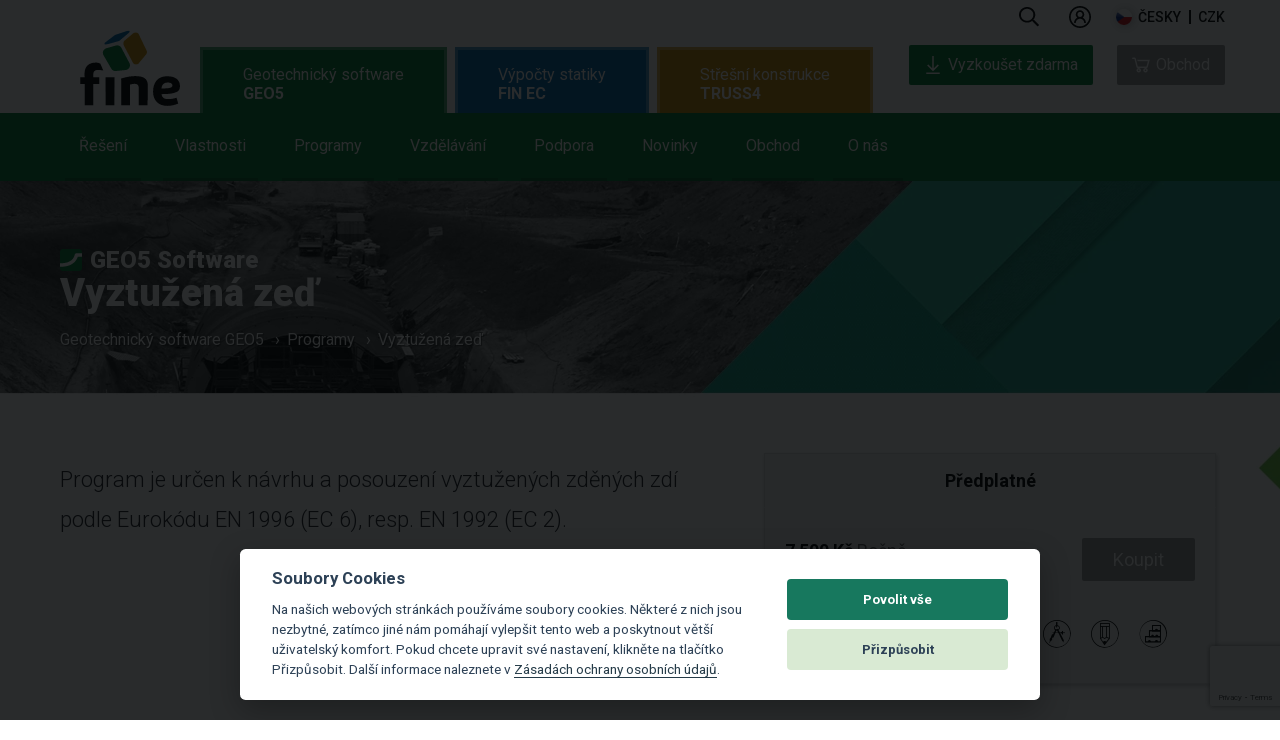

--- FILE ---
content_type: text/html; charset=UTF-8
request_url: https://www.fine.cz/geotechnicky-software/vyztuzena-zed/
body_size: 19991
content:
<!doctype html>
<html class="no-js" lang="cs">
<head>
    <meta charset="utf-8">
    <meta http-equiv="X-UA-Compatible" content="IE=9">
            <meta name="viewport" content="width=device-width, initial-scale=1">
                <meta name="keywords" content="dimenzování vyztužené zděné zdi, zděné zdi,">
    
                <meta name="description" content="Program je určen k návrhu a posouzení vyztužených zděných zdí.">
        
                                        <link rel="alternate" hreflang="en" href="https://www.finesoftware.eu/geotechnical-software/masonry-wall/" />
                                                                    <link rel="alternate" hreflang="es" href="https://www.finesoftware.es/software-geotecnico/muro-de-mamposteria/" />
                                                <link rel="alternate" hreflang="pt" href="https://www.finesoftware.com.br/software-para-geotecnia/alvenaria/" />
                                                <link rel="alternate" hreflang="de" href="https://www.finesoftware.de/geotechnische-software/bewehrte-mauer/" />
                                                <link rel="alternate" hreflang="fr" href="https://www.finesoftware.fr/logiciels-geotechniques/murs-maconnes/" />
                                                <link rel="alternate" hreflang="it" href="https://www.finesoftware.it/software-per-la-geotecnica/muratura-a-blocchi/" />
                                                <link rel="alternate" hreflang="pl" href="https://www.finesoftware.pl/oprogramowanie-geotechniczne/mur-oporowy/" />
                                                <link rel="alternate" hreflang="hr" href="https://www.finesoftware.hr/geotehnicki-softver/zidani-zid/" />
                                                <link rel="alternate" hreflang="hu" href="https://www.geosoftware.hu/geotechnical-software/masonry-wall/" />
                                                <link rel="alternate" hreflang="el" href="https://www.geosoftware.gr/geotechnical-software/masonry-wall/" />
                                                <link rel="alternate" hreflang="vi" href="https://www.finesoftware.vn/geotechnical-software/masonry-wall/" />
                                                <link rel="alternate" hreflang="ru" href="https://www.finesoftware.ru/geotekhnicheskikh-raschetov/armirovannaya-stena/" />
                                                <link rel="alternate" hreflang="ch" href="https://www.geo5software.com/geotechnical-software/masonry-wall/" />
                            <link rel="apple-touch-icon" sizes="180x180" href="/apple-touch-icon.png">
            <link rel="icon" type="image/png" sizes="32x32" href="/favicon-32x32.png">
        <link rel="icon" type="image/png" sizes="194x194" href="/favicon-194x194.png">
        <link rel="icon" type="image/png" sizes="16x16" href="/favicon-16x16.png">
        <link rel="icon" type="image/png" sizes="192x192" href="/android-chrome-192x192.png">
    <link rel="manifest" href="/site.webmanifest">
    <link rel="mask-icon" href="/safari-pinned-tab.svg" color="#17785e">
    <meta name="msapplication-TileColor" content="#17785e">
    <meta name="msapplication-TileImage" content="/mstile-144x144.png">
    <meta name="theme-color" content="#ffffff">

    <!-- <link href='//fonts.googleapis.com/css?family=Roboto:500,900,300,700,400subset=latin,latin-ext,vietnamese' rel='stylesheet' type='text/css'> -->
    <link rel="preconnect" href="//fonts.googleapis.com">
    <link rel="preconnect" href="//fonts.gstatic.com" crossorigin>
    <link href="//fonts.googleapis.com/css2?family=Roboto:wght@300;400;500;700;900&display=swap" rel="stylesheet">

            <link rel="stylesheet" type="text/css" href="https://maxcdn.bootstrapcdn.com/bootstrap/3.3.7/css/bootstrap.min.css">
        <link rel="stylesheet" type="text/css" href="//cdn.jsdelivr.net/npm/slick-carousel@1.8.1/slick/slick-theme.css"/>
    <link rel="stylesheet" type="text/css" href="//cdn.jsdelivr.net/npm/slick-carousel@1.8.1/slick/slick.css"/>
    <link rel="stylesheet" href="/public/assets/frontend/css/main.min.1762955073.css">
    <!--<link rel="stylesheet" href="/public/assets/frontend/css/main.1762955073.css">-->

    <script src="//cdnjs.cloudflare.com/ajax/libs/lazysizes/5.3.2/lazysizes.min.js" integrity="sha512-q583ppKrCRc7N5O0n2nzUiJ+suUv7Et1JGels4bXOaMFQcamPk9HjdUknZuuFjBNs7tsMuadge5k9RzdmO+1GQ==" crossorigin="anonymous" referrerpolicy="no-referrer"></script>

    <title>Vyztužená zeď | Geotechnický software GEO5</title>
    
    

            <!-- Google Tag Manager -->
        <script>
            (function(w,d,s,l,i){w[l]=w[l]||[];w[l].push({'gtm.start':
                    new Date().getTime(),event:'gtm.js'});var f=d.getElementsByTagName(s)[0],
                j=d.createElement(s),dl=l!='dataLayer'?'&l='+l:'';j.async=true;j.src=
                'https://www.googletagmanager.com/gtm.js?id='+i+dl;f.parentNode.insertBefore(j,f);
            })(window,document,'script','dataLayer','GTM-TK4XF8');
        </script>
        <!-- End Google Tag Manager -->
    

    <style>
        .cc_div .cc-link {
            color: #253b48!important;
            font-weight: 400!important;
            border-bottom: 1px solid #253b48!important;
        }
    </style>
    <script defer src="/public/assets/frontend/js/cookieconsent.js"></script>
    <script>
        window.addEventListener('load', function () {
            // obtain cookieconsent plugin
            var cookieconsent = initCookieConsent();

            // run plugin with config object
            cookieconsent.run({
                autorun: true,
                force_consent: true ,
                current_lang: 'en',
                theme_css: '/public/assets/frontend/css/cookieconsent.css',
                autoclear_cookies: false,
                page_scripts: true,
                remove_cookie_tables: true,
                cookie_necessary_only_expiration: 10,
                gui_options: {
                    consent_modal: {
                        layout: 'cloud',               // box/cloud/bar
                        position: 'bottom center',     // bottom/middle/top + left/right/center
                        transition: 'slide',           // zoom/slide
                        swap_buttons: false ,           // enable to invert buttons

                    },
                    settings_modal: {
                        layout: 'box',                 // box/bar
                        // position: 'left',           // left/right
                        transition: 'slide'            // zoom/slide
                    }
                },

                onFirstAction: function(user_preferences, cookie){
                    // callback triggered only once
                },

                onAccept: function (cookie) {
                    // ... cookieconsent accepted
                },

                onChange: function (cookie, changed_preferences) {
                    // ... cookieconsent preferences were changed
                },
                current_lang: document.documentElement.getAttribute('lang'),
                languages: {
                    'en': {
                        consent_modal: {
                            title: 'Soubory Cookies',
                            description: 'Na našich webových stránkách používáme soubory cookies. Některé z nich jsou nezbytné, zatímco jiné nám pomáhají vylepšit tento web a poskytnout větší uživatelský komfort. Pokud chcete upravit své nastavení, klikněte na tlačítko Přizpůsobit. Další informace naleznete v <a class=\"cc-link\" href=\"/geotechnicky-software/ochrana-osobnich-udaju/\">Zásadách ochrany osobních údajů</a>.',
                            primary_btn: {
                                text: 'Povolit vše',
                                role: 'accept_all'              // 'accept_selected' or 'accept_all'
                            },
                            secondary_btn: {
                                text: 'Přizpůsobit',
                                role: 'settings'                // 'settings' or 'accept_necessary'
                            }
                        },
                        settings_modal: {
                            title: 'Nastavení preferencí souborů cookies',
                            save_settings_btn: 'Uložit nastavení',
                            accept_all_btn: 'Povolit vše',
                            // reject_all_btn: 'Reject all',
                            cookie_table_headers: [

                            ],
                            blocks: [
                                {
                                                                        description: 'Vyberte, které soubory cookies povolíte pro tyto webové stránky.'
                                }, {
                                    title: 'Nezbytné cookies',
                                    description: 'Tyto soubory cookies jsou nezbytné pro správné fungování webových stránek. Bez nich by web nemohl poskytovat ani základní funkce.',
                                    toggle: {
                                        value: 'necessary',
                                        enabled: true,
                                        readonly: true
                                    }
                                }, {
                                    title: 'Analytické cookies',
                                    description: 'Analytické soubory cookie nám pomáhají porozumět tomu, jak zákazníci náš web používají. Všechna data sbírají anonymně a nejde je použít k vaší identifikaci.',
                                    toggle: {
                                        value: 'analytics',
                                        enabled: false,
                                        readonly: false
                                    },
                                    cookie_table: []
                                }, {
                                    title: 'Marketingové cookies',
                                    description: 'Marketingové soubory cookie se používají k zobrazování přizpůsobených reklam a umožňují používat některé pluginy pro sdílení na sociálních sítích.',
                                    toggle: {
                                        value: 'marketing',
                                        enabled: false,
                                        readonly: false
                                    },
                                    cookie_table: []
                                }
                            ]
                        }
                    }
                }
            });
        });
    </script>

    
    
                <meta name="captcha-key" content="6Lehhf8UAAAAAL0FZ82jRomNksu9JMXrRV-FQ27i">
        <script src="https://www.google.com/recaptcha/api.js?&render=6Lehhf8UAAAAAL0FZ82jRomNksu9JMXrRV-FQ27i"></script>
    
</head>
<body class="product geo5" id="product">
<!-- Google Tag Manager (noscript) -->
<noscript><iframe src="https://www.googletagmanager.com/ns.html?id=GTM-TK4XF8"
height="0" width="0"style="display:none;visibility:hidden"></iframe></noscript>
<!-- End Google Tag Manager (noscript) -->
<header class="main-header" id="main-menu">
    <nav class="site-nav">
        <p class="logo">
            <a href="/"></a>
        </p>
        <ul class="menu top">
            <p class="logo logo--inner">
                <a href="/"></a>
            </p>

            <div class="menu-info">

                <li class="item search ">
                    <a href="#" class="menu-label icon icon-search" data-offset="-60" data-width="330">
                        
                        <svg width="20" viewBox="0 0 24 25" fill="none" xmlns="http://www.w3.org/2000/svg">
                            <path d="M23.8125 21.9844L18.1406 16.3125C18 16.2188 17.8594 16.125 17.7188 16.125H17.1094C18.5625 14.4375 19.5 12.1875 19.5 9.75C19.5 4.40625 15.0938 0 9.75 0C4.35938 0 0 4.40625 0 9.75C0 15.1406 4.35938 19.5 9.75 19.5C12.1875 19.5 14.3906 18.6094 16.125 17.1562V17.7656C16.125 17.9062 16.1719 18.0469 16.2656 18.1875L21.9375 23.8594C22.1719 24.0938 22.5469 24.0938 22.7344 23.8594L23.8125 22.7812C24.0469 22.5938 24.0469 22.2188 23.8125 21.9844ZM9.75 17.25C5.57812 17.25 2.25 13.9219 2.25 9.75C2.25 5.625 5.57812 2.25 9.75 2.25C13.875 2.25 17.25 5.625 17.25 9.75C17.25 13.9219 13.875 17.25 9.75 17.25Z" fill="currentColor"></path>
                        </svg>
                    </a>
                    <div class="menu search">
                        <div class="triangle"></div>
                        <span class="color"></span>
                        <div class="input">
                                                        <form id="form-search" method="get" action="/geotechnicky-software/hledani/">
                                <input type="text" name="text" class="searchfield" placeholder="Hledání" />
                                <button type="submit" class="icon icon-search"></button>
                            </form>
                        </div>
                    </div>

                </li>


                
                    <li class="item  user " id="loginAccountArea">
                        
                            <a class="menu-label logged-out" href="/obchod/login">
                                
                                <svg width="22" viewBox="0 0 26 26" fill="none" xmlns="http://www.w3.org/2000/svg">
                                    <path d="M13 0C5.83203 0 0 5.83203 0 13C0 20.168 5.83203 26 13 26C20.168 26 26 20.168 26 13C26 5.83203 20.168 0 13 0ZM13 2C19.0859 2 24 6.91406 24 13C24 19.0859 19.0859 24 13 24C6.91406 24 2 19.0859 2 13C2 6.91406 6.91406 2 13 2ZM13 5C10.25 5 8 7.25 8 10C8 11.5156 8.70703 12.8633 9.78125 13.7812C7.53125 14.9492 6 17.3008 6 20H8C8 17.2266 10.2266 15 13 15C15.7734 15 18 17.2266 18 20H20C20 17.3008 18.4688 14.9492 16.2188 13.7812C17.293 12.8633 18 11.5156 18 10C18 7.25 15.75 5 13 5ZM13 7C14.668 7 16 8.33203 16 10C16 11.668 14.668 13 13 13C11.332 13 10 11.668 10 10C10 8.33203 11.332 7 13 7Z" fill="currentColor"/>
                                </svg>

                            </a>


                                            </li>




                


                <li class="item languages icon">
                    <a href="#" class="menu-label icon icon-keyboard-arrow-down cs" data-offset="-145" data-width="295">
                        česky                    </a>
                    <div class="menu languages">
                        <div class="triangle" data-offset="-110"></div>
                        <span class="color"></span>
                        <ul>

                                                            
                                <li>
                                    <a href="https://www.finesoftware.eu/geotechnical-software/masonry-wall/" title="Masonry Wall" class="languageMenu en" hreflang="en">
                                        english                                    </a>
                                </li>
                                                            
                                <li>
                                    <a href="https://www.fine.cz/geotechnicky-software/vyztuzena-zed/" title="Vyztužená zeď" class="languageMenu cs" hreflang="cs">
                                        česky                                    </a>
                                </li>
                                                            
                                <li>
                                    <a href="https://www.finesoftware.es/software-geotecnico/muro-de-mamposteria/" title="Muro de mampostería" class="languageMenu es" hreflang="es">
                                        español                                    </a>
                                </li>
                                                            
                                <li>
                                    <a href="https://www.finesoftware.com.br/software-para-geotecnia/alvenaria/" title="Alvenaria" class="languageMenu pt" hreflang="pt">
                                        português                                    </a>
                                </li>
                                                            
                                <li>
                                    <a href="https://www.finesoftware.de/geotechnische-software/bewehrte-mauer/" title="Bewehrte Mauer" class="languageMenu de" hreflang="de">
                                        deutsch                                    </a>
                                </li>
                                                            
                                <li>
                                    <a href="https://www.finesoftware.fr/logiciels-geotechniques/murs-maconnes/" title="Murs maçonnés" class="languageMenu fr" hreflang="fr">
                                        français                                    </a>
                                </li>
                                                            
                                <li>
                                    <a href="https://www.finesoftware.it/software-per-la-geotecnica/muratura-a-blocchi/" title="Muratura a Blocchi" class="languageMenu it" hreflang="it">
                                        italiano                                    </a>
                                </li>
                                                            
                                <li>
                                    <a href="https://www.finesoftware.pl/oprogramowanie-geotechniczne/mur-oporowy/" title="Mur oporowy" class="languageMenu pl" hreflang="pl">
                                        polski                                    </a>
                                </li>
                                                            
                                <li>
                                    <a href="https://www.finesoftware.hr/geotehnicki-softver/zidani-zid/" title="Zidani zid" class="languageMenu hr" hreflang="hr">
                                        hrvatski                                    </a>
                                </li>
                                                            
                                <li>
                                    <a href="https://www.geosoftware.hu/geotechnical-software/masonry-wall/" title="Falazott szerkezet" class="languageMenu hu" hreflang="hu">
                                        magyar                                    </a>
                                </li>
                                                            
                                <li>
                                    <a href="https://www.geosoftware.gr/geotechnical-software/masonry-wall/" title="Τοιχοποιία" class="languageMenu el" hreflang="el">
                                        ελληνικά                                    </a>
                                </li>
                                                            
                                <li>
                                    <a href="https://www.finesoftware.vn/geotechnical-software/masonry-wall/" title="Tường chắn dạng khối xây" class="languageMenu vi" hreflang="vi">
                                        Tiếng Việt                                    </a>
                                </li>
                                                            
                                <li>
                                    <a href="https://www.finesoftware.ru/geotekhnicheskikh-raschetov/armirovannaya-stena/" title="Армированная стена" class="languageMenu ru" hreflang="ru">
                                        русский                                    </a>
                                </li>
                                                            
                                <li>
                                    <a href="https://www.geo5software.com/geotechnical-software/masonry-wall/" title="配筋砌体挡土墙设计" class="languageMenu ch" hreflang="ch">
                                        中文                                    </a>
                                </li>
                            
                            <div class="clear"></div>

                        </ul>
                    </div>

                </li>
                <li class="item currency">
                    <a href="#" class="menu-label " data-offset="-60" data-width="120">
                        <span class="mobile-text">Currency </span>
                        <div class="selectedCurrency" id="selectedCurrency">CZK</div>
                    </a>
                    <div class="menu currency">
                        <div class="triangle" data-offset="-10"></div>
                        <span class="color"></span>
                        <ul>
                                                            <li>
                                    <a href="?selected_currency=CZK" title="" class="currencyItem" data-currency="CZK">
                                        CZK                                    </a>
                                </li>
                                                            <li>
                                    <a href="?selected_currency=EUR" title="" class="currencyItem" data-currency="EUR">
                                        EUR                                    </a>
                                </li>
                            
                            <li class="spacer"></li>

                            <div class="clear"></div>
                        </ul>
                    </div>

                </li>
            </div>

            <div class="menu-tabs" >
                <ul class="menu-tab" id="menu-tab-geo5">
                    <li class="item bottom geo5 active">
                        <a href="/geotechnicky-software/" class="menu-label--style menu-label--main">
                            Geotechnický software <span>GEO5</span>                        </a>
                        <div class="menu-tab--wrapper">
                            <div class="menu-tab--container">
                                <ul class="menu-tab--list">
                                    <li class="item bottom solutions">
                                        <a href="/geotechnicky-software/reseni/" class="menu-label"
                                           data-offset="50"
                                           data-width="350">
                                            Řešení                                            <span class="blank-spacer">&nbsp;</span>
                                        </a>
                                        <div class="menu solutions" >
                                            <div class="triangle"></div>
                                            <span class="color"></span>

                                            <ul class='programs simple'>
                                                                                                    <li>
                                                        <a href="/geotechnicky-software/reseni/stabilitni-vypocty/">Stabilitní úlohy</a>
                                                    </li>
                                                                                                    <li>
                                                        <a href="/geotechnicky-software/reseni/pazici-konstrukce/">Pažící konstrukce</a>
                                                    </li>
                                                                                                    <li>
                                                        <a href="/geotechnicky-software/reseni/zdi-a-operne-kostrukce/">Opěrné zdi</a>
                                                    </li>
                                                                                                    <li>
                                                        <a href="/geotechnicky-software/reseni/plosne-zaklady/">Plošné zakládání</a>
                                                    </li>
                                                                                                    <li>
                                                        <a href="/geotechnicky-software/reseni/hlubinne-zaklady/">Hlubinné zakládání</a>
                                                    </li>
                                                                                                    <li>
                                                        <a href="/geotechnicky-software/reseni/sedani/">Sedání konstrukcí</a>
                                                    </li>
                                                                                                    <li>
                                                        <a href="/geotechnicky-software/reseni/tunely-a-sachty/">Tunely a šachty</a>
                                                    </li>
                                                                                                    <li>
                                                        <a href="/geotechnicky-software/reseni/stratigrafie/">Modelování podloží</a>
                                                    </li>
                                                                                                    <li>
                                                        <a href="/geotechnicky-software/reseni/geologicky-pruzkum/">Geologický průzkum</a>
                                                    </li>
                                                                                            </ul>
                                            <div class="clear"></div>
                                        </div>
                                        <span class="color"></span>
                                        <div class="clear"></div>

                                    </li>
                                    <li class="item bottom features">
                                        <a href="/geotechnicky-software/vlastnosti/" class="menu-label" data-offset="55" data-width="350">
                                            Vlastnosti                                            <span class="blank-spacer">&nbsp;</span>
                                        </a>
                                        <div class="menu features" >
                                            <div class="triangle"></div>
                                            <span class="color"></span>

                                            <ul class='programs simple'>

                                                                                                    <li>
                                                        <a href="/geotechnicky-software/vlastnosti/uzivatelske-prostredi/">Uživatelské prostředí</a>
                                                    </li>
                                                                                                    <li>
                                                        <a href="/geotechnicky-software/vlastnosti/komplexni-reseni/">Komplexní řešení</a>
                                                    </li>
                                                                                                    <li>
                                                        <a href="/geotechnicky-software/vlastnosti/podpora-standardu/">Podpora standardů</a>
                                                    </li>
                                                                                                    <li>
                                                        <a href="/geotechnicky-software/vlastnosti/vystupni-protokol/">Výstupy</a>
                                                    </li>
                                                                                                    <li>
                                                        <a href="/geotechnicky-software/vlastnosti/sablony-dat-a-protokolu/">Šablony dat a protokolů</a>
                                                    </li>
                                                                                                    <li>
                                                        <a href="/geotechnicky-software/vlastnosti/import-export/">Importy, exporty</a>
                                                    </li>
                                                                                                    <li>
                                                        <a href="/geotechnicky-software/vlastnosti/sber-dat/">Sběr dat</a>
                                                    </li>
                                                                                                    <li>
                                                        <a href="/geotechnicky-software/vlastnosti/geotechnicky-bim/">Geotechnický BIM</a>
                                                    </li>
                                                                                                    <li>
                                                        <a href="/geotechnicky-software/vlastnosti/katalogy-vyrobcu/">Katalogy výrobců</a>
                                                    </li>
                                                                                            </ul>


                                        </div>
                                        <span class="color"></span>
                                        <div class="clear"></div>
                                    </li>
                                    <li class="item bottom products-geo5">
                                        <a href="/geotechnicky-software/programy/" class="menu-label"
                                           data-offset="160"
                                           data-width="1024">
                                            Programy                                            <span class="blank-spacer">&nbsp;</span>
                                        </a>
                                        <div class="menu products-geo5">
                                            <div class="triangle"></div>
                                            <span class="color"></span>
                                            <ul class='programs simple fourcolumns'>                                                <li>
                                                    <a href="/geotechnicky-software/data-collector/">
                                                        Data Collector (Aplikace)                                                    </a>
                                                </li>
                                                                                                <li>
                                                    <a href="/geotechnicky-software/deska/">
                                                        Deska                                                    </a>
                                                </li>
                                                                                                <li>
                                                    <a href="/geotechnicky-software/editor-vykresu/">
                                                        Editor výkresů                                                     </a>
                                                </li>
                                                                                                <li>
                                                    <a href="/geotechnicky-software/gabion/">
                                                        Gabion                                                    </a>
                                                </li>
                                                                                                <li>
                                                    <a href="/geotechnicky-software/hrebikovane-svahy/">
                                                        Hřebíkovaný svah                                                    </a>
                                                </li>
                                                                                                <li>
                                                    <a href="/geotechnicky-software/laborator/">
                                                        Laboratoř                                                    </a>
                                                </li>
                                                                                                <li>
                                                    <a href="/geotechnicky-software/mikropilota/">
                                                        Mikropilota                                                    </a>
                                                </li>
                                                                                                <li>
                                                    <a href="/geotechnicky-software/mkp/">
                                                        MKP                                                    </a>
                                                </li>
                                                                                                <li>
                                                    <a href="/geotechnicky-software/mkp-konsolidace/">
                                                        MKP – Konsolidace                                                    </a>
                                                </li>
                                                                                                <li>
                                                    <a href="/geotechnicky-software/mkp-proudeni/">
                                                        MKP – Proudění                                                    </a>
                                                </li>
                                                </ul><ul class='programs simple fourcolumns'>                                                <li>
                                                    <a href="/geotechnicky-software/mkp-tunel/">
                                                        MKP – Tunel                                                    </a>
                                                </li>
                                                                                                <li>
                                                    <a href="/geotechnicky-software/mkp-zemetreseni/">
                                                        MKP – Zemětřesení                                                     </a>
                                                </li>
                                                                                                <li>
                                                    <a href="/geotechnicky-software/mracno-bodu/">
                                                        Mračno bodů                                                    </a>
                                                </li>
                                                                                                <li>
                                                    <a href="/geotechnicky-software/nosnik/">
                                                        Nosník                                                    </a>
                                                </li>
                                                                                                <li>
                                                    <a href="/geotechnicky-software/opera/">
                                                        Opěra                                                    </a>
                                                </li>
                                                                                                <li>
                                                    <a href="/geotechnicky-software/patky/">
                                                        Patky                                                    </a>
                                                </li>
                                                                                                <li>
                                                    <a href="/geotechnicky-software/patky-cpt/">
                                                        Patky CPT                                                    </a>
                                                </li>
                                                                                                <li>
                                                    <a href="/geotechnicky-software/pazeni-navrh/">
                                                        Pažení návrh                                                    </a>
                                                </li>
                                                                                                <li>
                                                    <a href="/geotechnicky-software/pazeni-posudek/">
                                                        Pažení posudek                                                    </a>
                                                </li>
                                                                                                <li>
                                                    <a href="/geotechnicky-software/piloty/">
                                                        Pilota                                                    </a>
                                                </li>
                                                </ul><ul class='programs simple fourcolumns'>                                                <li>
                                                    <a href="/geotechnicky-software/pilota-cpt/">
                                                        Pilota CPT                                                    </a>
                                                </li>
                                                                                                <li>
                                                    <a href="/geotechnicky-software/prefabrikovana-zed/">
                                                        Prefabrikovaná zeď                                                    </a>
                                                </li>
                                                                                                <li>
                                                    <a href="/geotechnicky-software/redi-rock-zed/">
                                                        Redi-Rock zeď                                                    </a>
                                                </li>
                                                                                                <li>
                                                    <a href="/geotechnicky-software/sedani/">
                                                        Sedání                                                    </a>
                                                </li>
                                                                                                <li>
                                                    <a href="/geotechnicky-software/skalni-svah/">
                                                        Skalní svah                                                    </a>
                                                </li>
                                                                                                <li>
                                                    <a href="/geotechnicky-software/skupina-pilot/">
                                                        Skupina pilot                                                    </a>
                                                </li>
                                                                                                <li>
                                                    <a href="/geotechnicky-software/stabilita-svahu/">
                                                        Stabilita svahu                                                    </a>
                                                </li>
                                                                                                <li>
                                                    <a href="/geotechnicky-software/stabilita-svahu-proudeni/">
                                                        Stabilita svahu – Proudění                                                    </a>
                                                </li>
                                                                                                <li>
                                                    <a href="/geotechnicky-software/stabilizacni-pilota/">
                                                        Stabilizační pilota                                                    </a>
                                                </li>
                                                                                                <li>
                                                    <a href="/geotechnicky-software/stratigrafie/">
                                                        Stratigrafie                                                    </a>
                                                </li>
                                                </ul><ul class='programs simple fourcolumns'>                                                <li>
                                                    <a href="/geotechnicky-software/stratigrafie-dokumentace/">
                                                        Stratigrafie – Dokumentace                                                    </a>
                                                </li>
                                                                                                <li>
                                                    <a href="/geotechnicky-software/stratigrafie-rezy/">
                                                        Stratigrafie – Řezy                                                    </a>
                                                </li>
                                                                                                <li>
                                                    <a href="/geotechnicky-software/stratigrafie-zemni-prace/">
                                                        Stratigrafie – Zemní práce                                                    </a>
                                                </li>
                                                                                                <li>
                                                    <a href="/geotechnicky-software/sachta/">
                                                        Šachta                                                    </a>
                                                </li>
                                                                                                <li>
                                                    <a href="/geotechnicky-software/tizna-zed/">
                                                        Tížná zeď                                                    </a>
                                                </li>
                                                                                                <li>
                                                    <a href="/geotechnicky-software/uhlova-zed/">
                                                        Úhlová zeď                                                    </a>
                                                </li>
                                                                                                <li>
                                                    <a href="/geotechnicky-software/vyrub/">
                                                        Výrub                                                    </a>
                                                </li>
                                                                                                <li>
                                                    <a href="/geotechnicky-software/vyztuzena-zed/">
                                                        Vyztužená zeď                                                    </a>
                                                </li>
                                                                                                <li>
                                                    <a href="/geotechnicky-software/vyztuzene-naspy/">
                                                        Vyztužené náspy                                                    </a>
                                                </li>
                                                                                                <li>
                                                    <a href="/geotechnicky-software/zemni-tlak/">
                                                        Zemní tlaky                                                    </a>
                                                </li>
                                                </ul>                                            <div class="clear"></div>
                                        </div>
                                        <span class="color"></span>
                                        <div class="clear"></div>
                                    </li>
                                    <li class="item bottom learning">
                                        <a href="/geotechnicky-software/vzdelavani/" class="menu-label" data-offset="50" data-width="350">
                                            Vzdělávání                                            <span class="blank-spacer">&nbsp;</span>
                                        </a>
                                        <div class="menu learning">
                                            <div class="triangle" data-offset="35"></div>
                                            <span class="color"></span>

                                            <ul class="programs simple">
                                                                                                                                                            <li>
                                                            <a href="/geotechnicky-software/vyukova-videa/">Výuková videa
</a>
                                                        </li>
                                                                                                                                                                                                                <li>
                                                            <a href="/geotechnicky-software/inzenyrske-manualy/">Inženýrské manuály</a>
                                                        </li>
                                                                                                                                                                                                                <li>
                                                            <a href="/napoveda/">Online nápověda</a>
                                                        </li>
                                                                                                                                                                                                                <li>
                                                            <a href="/geotechnicky-software/lexicon/">Slovníček pojmů</a>
                                                        </li>
                                                                                                                                                                                                                <li>
                                                            <a href="/geotechnicky-software/vyukova-licence/">Výuková licence</a>
                                                        </li>
                                                                                                                                                                                                                <li>
                                                            <a href="/geotechnicky-software/studentska-licence/">Studentská licence</a>
                                                        </li>
                                                                                                                                                                                                                <li>
                                                            <a href="/geotechnicky-software/skoleni-na-miru/">Školení na míru</a>
                                                        </li>
                                                                                                                                                    <div class="clear"></div>
                                            </ul>

                                        </div>
                                        <span class="color"></span>
                                    </li>

                                    <li class="item bottom support-geo5">
                                        <a href="/geotechnicky-software/podpora/" class="menu-label"
                                           data-offset="50"
                                           data-width="350">

                                            Podpora                                            <span class="blank-spacer">&nbsp;</span>
                                        </a>
                                        <div class="menu support-geo5" >
                                            <div class="triangle"></div>
                                            <span class="color"></span>
                                            <ul class='programs simple'>
                                                                                                    <li>
                                                        <a href="/geotechnicky-software/kontaktujte-podporu/">Kontaktujte podporu</a>
                                                    </li>
                                                                                                    <li>
                                                        <a href="/geotechnicky-software/instalace/">Stáhnout GEO5 Instalaci </a>
                                                    </li>
                                                                                                    <li>
                                                        <a href="/geotechnicky-software/zkusebni-verze/">Zkušební verze zdarma </a>
                                                    </li>
                                                                                            </ul>
                                            <div class="clear"></div>
                                        </div>
                                        <span class="color"></span>
                                    </li>
                                    <li class="item bottom news-geo5">
                                        <a href="/geotechnicky-software/novinky/" class="menu-label"
                                           data-offset="50"
                                           data-width="350">

                                            Novinky                                            <span class="blank-spacer">&nbsp;</span>
                                        </a>
                                        <div class="menu news-geo5" >
                                            <div class="triangle"></div>
                                            <span class="color"></span>
                                            <ul class='programs simple'>
                                                                                                    <li>
                                                        <a href="/geotechnicky-software/fine-zpravodaj/">Fine Zpravodaj</a>
                                                    </li>
                                                                                                    <li>
                                                        <a href="/geotechnicky-software/verze/">Edice</a>
                                                    </li>
                                                                                                    <li>
                                                        <a href="/geotechnicky-software/akce/">Akce</a>
                                                    </li>
                                                                                                    <li>
                                                        <a href="/geotechnicky-software/dalsi-novinky/">Další novinky</a>
                                                    </li>
                                                                                            </ul>
                                            <div class="clear"></div>
                                        </div>
                                        <span class="color"></span>
                                    </li>
                                    <li class="item bottom shop-geo5">
                                        <a href="/geotechnicky-software/obchod/" class="menu-label"
                                           data-offset="50"
                                           data-width="350">
                                            Obchod                                            <span class="blank-spacer">&nbsp;</span>
                                        </a>
                                        <div class="menu shop-geo5" >
                                            <div class="triangle"></div>
                                            <span class="color"></span>
                                            <ul class='programs simple'>
                                                                                                                                                        <li>
                                                        <a href="/obchod/">Obchod</a>
                                                    </li>
                                                                                                                                                                                                            <li>
                                                        <a href="/geotechnicky-software/cenik/">Ceník</a>
                                                    </li>
                                                                                                                                                                                                            <li>
                                                        <a href="/geotechnicky-software/balicky/balicek-professional/">Balíčky</a>
                                                    </li>
                                                                                                                                                                                                            <li>
                                                        <a href="/geotechnicky-software/subscription/">Předplatné</a>
                                                    </li>
                                                                                                                                                                                                            <li>
                                                        <a href="/geotechnicky-software/licence/">Licence</a>
                                                    </li>
                                                                                                                                                                                                            <li>
                                                        <a href="/geotechnicky-software/jak-nakupovat/">Jak nakupovat</a>
                                                    </li>
                                                                                                                                                </ul>

                                            <div class="clear"></div>
                                        </div>
                                        <span class="color"></span>
                                    </li>
                                    <li class="item bottom about-geo5">
                                        <a href="/geotechnicky-software/o-nas/" class="menu-label"
                                           data-offset="50"
                                           data-width="350">
                                            O nás                                            <span class="blank-spacer">&nbsp;</span>
                                        </a>
                                        <div class="menu about-geo5" >
                                            <div class="triangle"></div>
                                            <span class="color"></span>
                                            <ul class='programs simple'>
                                                                                                    <li>
                                                        <a href="/geotechnicky-software/kontakt/">Kontakt</a>
                                                    </li>
                                                                                                    <li>
                                                        <a href="/geotechnicky-software/prodejci/">Autorizovaní partneři</a>
                                                    </li>
                                                                                                    <li>
                                                        <a href="/geotechnicky-software/zakaznici/">Naši zákazníci</a>
                                                    </li>
                                                                                                    <li>
                                                        <a href="/geotechnicky-software/projekty/">Projektová galerie</a>
                                                    </li>
                                                                                                    <li>
                                                        <a href="/geotechnicky-software/time-line/">Historie společnosti</a>
                                                    </li>
                                                                                            </ul>

                                            <div class="clear"></div>
                                        </div>
                                        <span class="color"></span>
                                    </li>
                                </ul>
                            </div>
                        </div>
                    </li>
                </ul>

                                    <ul class="menu-tab" id="menu-tab-finec">
                        <li class="item bottom fin ">
                            <a href="/vypocty-statiky/" class="menu-label--main product-category" >
                                Výpočty statiky <span>FIN EC</span>                            </a>
                            <div class="menu-tab--wrapper">
                                <div class="menu-tab--container">
                                    <ul  class="menu-tab--list">
                                        <li class="item bottom solutions-finec">
                                            <a href="/vypocty-statiky/reseni/" class="menu-label"
                                               data-offset="50"
                                               data-width="350">
                                                Řešení                                                <span class="blank-spacer">&nbsp;</span>
                                            </a>
                                            <div class="menu solutions-finec fin" >
                                                <div class="triangle"></div>
                                                <span class="color"></span>

                                                <ul class='programs simple'>
                                                                                                            <li>
                                                            <a href="/vypocty-statiky/reseni/staticke-vypocty/">Statické výpočty </a>
                                                        </li>
                                                                                                            <li>
                                                            <a href="/vypocty-statiky/reseni/dimenzacni-programy/">Dimenzační programy</a>
                                                        </li>
                                                                                                            <li>
                                                            <a href="/vypocty-statiky/reseni/konstrukcni-detaily/">Konstrukční detaily</a>
                                                        </li>
                                                                                                            <li>
                                                            <a href="/vypocty-statiky/reseni/pozarni-odolnost/">Požární odolnost</a>
                                                        </li>
                                                                                                            <li>
                                                            <a href="/vypocty-statiky/reseni/zatizeni/">Zatížení</a>
                                                        </li>
                                                                                                            <li>
                                                            <a href="/vypocty-statiky/reseni/cross-sections/">Průřezové charakteristiky</a>
                                                        </li>
                                                                                                    </ul>
                                                <div class="clear"></div>
                                            </div>
                                            <span class="color"></span>
                                            <div class="clear"></div>
                                        </li>
                                        <li class="item bottom products-finec">
                                            <a href="/vypocty-statiky/programy/" class="menu-label"
                                               data-offset="270"
                                               data-width="1024">
                                                Programy                                                <span class="blank-spacer">&nbsp;</span>
                                            </a>

                                            <div class="menu products-finec fin">
                                                <div class="triangle"></div>
                                                <span class="color"></span>

                                                <ul class='programs simple fourcolumns'>                                                    <li>
                                                        <a href="/vypocty-statiky/beton/">
                                                            Beton                                                        </a>
                                                    </li>
                                                                                                        <li>
                                                        <a href="/vypocty-statiky/beton-pozar/">
                                                            Beton požár                                                        </a>
                                                    </li>
                                                                                                        <li>
                                                        <a href="/vypocty-statiky/betonovy-vysek/">
                                                            Betonový výsek                                                        </a>
                                                    </li>
                                                                                                        <li>
                                                        <a href="/vypocty-statiky/drevo/">
                                                            Dřevo                                                        </a>
                                                    </li>
                                                                                                        <li>
                                                        <a href="/vypocty-statiky/drevo-pozar/">
                                                            Dřevo požár                                                        </a>
                                                    </li>
                                                    </ul><ul class='programs simple fourcolumns'>                                                    <li>
                                                        <a href="/vypocty-statiky/fin-2d/">
                                                            FIN 2D                                                        </a>
                                                    </li>
                                                                                                        <li>
                                                        <a href="/vypocty-statiky/fin-3d/">
                                                            FIN 3D                                                        </a>
                                                    </li>
                                                                                                        <li>
                                                        <a href="/vypocty-statiky/kratka-konzola/">
                                                            Krátká konzola                                                        </a>
                                                    </li>
                                                                                                        <li>
                                                        <a href="/vypocty-statiky/ocel/">
                                                            Ocel                                                        </a>
                                                    </li>
                                                                                                        <li>
                                                        <a href="/vypocty-statiky/ocel-pozar/">
                                                            Ocel požár                                                        </a>
                                                    </li>
                                                    </ul><ul class='programs simple fourcolumns'>                                                    <li>
                                                        <a href="/vypocty-statiky/ocelove-spoje/">
                                                            Ocelové spoje                                                        </a>
                                                    </li>
                                                                                                        <li>
                                                        <a href="/vypocty-statiky/parametricka-krivka/">
                                                            Parametrická teplotní křivka                                                        </a>
                                                    </li>
                                                                                                        <li>
                                                        <a href="/vypocty-statiky/protlak/">
                                                            Protlak                                                        </a>
                                                    </li>
                                                                                                        <li>
                                                        <a href="/vypocty-statiky/prurez/">
                                                            Průřez                                                        </a>
                                                    </li>
                                                                                                        <li>
                                                        <a href="/vypocty-statiky/prestup-tepla/">
                                                            Přestup tepla                                                        </a>
                                                    </li>
                                                    </ul><ul class='programs simple fourcolumns'>                                                    <li>
                                                        <a href="/vypocty-statiky/vysec/">
                                                            Výseč                                                        </a>
                                                    </li>
                                                                                                        <li>
                                                        <a href="/vypocty-statiky/zatizeni/">
                                                            Zatížení                                                        </a>
                                                    </li>
                                                                                                        <li>
                                                        <a href="/vypocty-statiky/zdivo/">
                                                            Zdivo                                                        </a>
                                                    </li>
                                                    </ul>                                                <div class="clear"></div>
                                            </div>
                                            <span class="color"></span>
                                            <div class="clear"></div>
                                        </li>
                                        <li class="item bottom learning learning-finec ">
                                            <a href="/vypocty-statiky/vzdelavani/" class="menu-label" data-offset="50" data-width="350">
                                                Vzdělávání                                                <span class="blank-spacer">&nbsp;</span>
                                            </a>

                                            <div class="menu learning learning-finec fin">
                                                <div class="triangle" data-offset="35"></div>
                                                <span class="color"></span>

                                                <ul class="programs simple">
                                                                                                            <li>
                                                            <a href="/vypocty-statiky/vyukova-videa/">Výuková videa
</a>
                                                        </li>
                                                                                                            <li>
                                                            <a href="/vypocty-statiky/inzenyrske-manualy/">Inženýrské manuály</a>
                                                        </li>
                                                                                                            <li>
                                                            <a href="/napoveda/finec/">Online nápověda</a>
                                                        </li>
                                                                                                            <li>
                                                            <a href="/vypocty-statiky/vyukova-licence/">Výuková licence</a>
                                                        </li>
                                                    
                                                    <div class="clear"></div>
                                                </ul>

                                            </div>
                                            <span class="color"></span>

                                        </li>
                                        <li class="item bottom support-finec">
                                            <a href="/vypocty-statiky/podpora/" class="menu-label"
                                               data-offset="50"
                                               data-width="350">

                                                Podpora                                                <span class="blank-spacer">&nbsp;</span>
                                            </a>
                                            <div class="menu support-finec fin" >
                                                <div class="triangle"></div>
                                                <span class="color"></span>
                                                <ul class='programs simple'>
                                                                                                            <li>
                                                            <a href="/vypocty-statiky/kontaktujte-podporu/">Kontaktujte podporu</a>
                                                        </li>
                                                                                                            <li>
                                                            <a href="/vypocty-statiky/instalace/">Stáhnout FIN EC Instalaci </a>
                                                        </li>
                                                                                                            <li>
                                                            <a href="/vypocty-statiky/zkusebni-verze/">Zkušební verze zdarma </a>
                                                        </li>
                                                                                                    </ul>
                                                <div class="clear"></div>
                                            </div>
                                            <span class="color"></span>
                                        </li>

                                        <li class="item bottom news-finec">
                                            <a href="/vypocty-statiky/novinky/" class="menu-label"
                                               data-offset="50"
                                               data-width="350">

                                                Novinky                                                <span class="blank-spacer">&nbsp;</span>
                                            </a>
                                            <div class="menu news-finec fin" >
                                                <div class="triangle"></div>
                                                <span class="color"></span>
                                                <ul class='programs simple'>
                                                                                                            <li>
                                                            <a href="/vypocty-statiky/fine-zpravodaj/">Fine Zpravodaj</a>
                                                        </li>
                                                                                                            <li>
                                                            <a href="/vypocty-statiky/verze/">Edice</a>
                                                        </li>
                                                                                                            <li>
                                                            <a href="/vypocty-statiky/events/">Akce</a>
                                                        </li>
                                                                                                            <li>
                                                            <a href="/vypocty-statiky/other-news/">Další novinky</a>
                                                        </li>
                                                                                                    </ul>
                                                <div class="clear"></div>
                                            </div>
                                            <span class="color"></span>
                                        </li>
                                        <li class="item bottom shop-finec">
                                            <a href="/vypocty-statiky/obchod/" class="menu-label"
                                               data-offset="50"
                                               data-width="350">

                                                Obchod                                                <span class="blank-spacer">&nbsp;</span>
                                            </a>
                                            <div class="menu shop-finec fin" >
                                                <div class="triangle"></div>
                                                <span class="color"></span>
                                                <ul class='programs simple'>
                                                                                                                                                                        <li>
                                                                <a href="/obchod/">Obchod</a>
                                                            </li>
                                                                                                                                                                                                                                <li>
                                                                <a href="/vypocty-statiky/cenik/">Ceník</a>
                                                            </li>
                                                                                                                                                                                                                                <li>
                                                                <a href="/vypocty-statiky/balicky/balicek-professional/">Balíčky</a>
                                                            </li>
                                                                                                                                                                                                                                <li>
                                                                <a href="/vypocty-statiky/subscription/">Předplatné</a>
                                                            </li>
                                                                                                                                                                                                                                <li>
                                                                <a href="/vypocty-statiky/licence/">Licence</a>
                                                            </li>
                                                                                                                                                                                                                                <li>
                                                                <a href="/vypocty-statiky/jak-nakupovat/">Jak nakupovat</a>
                                                            </li>
                                                                                                                                                            </ul>

                                                <div class="clear"></div>
                                            </div>
                                            <span class="color"></span>
                                        </li>
                                        <li class="item bottom about-finec fin">
                                            <a href="/vypocty-statiky/o-nas/" class="menu-label"
                                               data-offset="50"
                                               data-width="350">
                                                O nás                                                <span class="blank-spacer">&nbsp;</span>
                                            </a>
                                            <div class="menu about-finec fin" >
                                                <div class="triangle"></div>
                                                <span class="color"></span>
                                                <ul class='programs simple'>
                                                                                                            <li>
                                                            <a href="/vypocty-statiky/kontakt/">Kontakt</a>
                                                        </li>
                                                                                                            <li>
                                                            <a href="/vypocty-statiky/prodejci/">Autorizovaní partneři</a>
                                                        </li>
                                                                                                            <li>
                                                            <a href="/vypocty-statiky/zakaznici/">Naši zákazníci</a>
                                                        </li>
                                                                                                            <li>
                                                            <a href="/vypocty-statiky/time-line/">Historie společnosti</a>
                                                        </li>
                                                                                                    </ul>

                                                <div class="clear"></div>
                                            </div>
                                            <span class="color"></span>
                                        </li>

                                    </ul>
                                </div>
                            </div>
                        </li>
                    </ul>
                                        <ul class="menu-tab" id="menu-tab-truss">
                        <li class="item bottom truss ">
                            <a href="/stresni-konstrukce/" class="menu-label--main product-category" data-tablet="50" data-offset="-130                        -140" data-width="500">
                                Střešní konstrukce <span>TRUSS4</span>                            </a>
                            <div class="menu-tab--wrapper">
                                <div class="menu-tab--container">
                                    <ul  class="menu-tab--list">
                                        <!-- solutions-->
                                        <li class="item bottom solutions-truss ">

                                            <a href="/stresni-konstrukce/reseni/" class="menu-label"
                                               data-offset="50"
                                               data-width="350">
                                                Řešení                                                <span class="blank-spacer">&nbsp;</span>
                                            </a>
                                            <div class="menu solutions-truss truss" >
                                                <div class="triangle"></div>
                                                <span class="color"></span>
                                                <ul class='programs simple'>
                                                                                                            <li>
                                                            <a href="/stresni-konstrukce/reseni/truss4-programs/">Programy TRUSS4</a>
                                                        </li>
                                                                                                            <li>
                                                            <a href="/stresni-konstrukce/reseni/construction-modeling/">Modelování konstrukcí</a>
                                                        </li>
                                                                                                            <li>
                                                            <a href="/stresni-konstrukce/reseni/truss4-static-calculations/">Statické výpočty</a>
                                                        </li>
                                                                                                            <li>
                                                            <a href="/stresni-konstrukce/reseni/economic-calculations/">Ekonomické kalkulace</a>
                                                        </li>
                                                                                                            <li>
                                                            <a href="/stresni-konstrukce/reseni/production-management/">Řízení výroby</a>
                                                        </li>
                                                                                                            <li>
                                                            <a href="/stresni-konstrukce/reseni/project-database/">Databáze projektů a sdílení </a>
                                                        </li>
                                                    
                                                </ul>
                                                <div class="clear"></div>
                                            </div>
                                            <span class="color"></span>
                                        </li>

                                        <!-- nail plates-->
                                        <li class="item bottom programs-truss ">
                                            <a href="/stresni-konstrukce/nail-plates/" class="menu-label menu-label-single"
                                               data-offset="40"
                                               data-width="350">
                                                Styčníkové desky                                                <span class="blank-spacer">&nbsp;</span>
                                            </a>
                                            <span class="color"></span>
                                        </li>

                                        <!-- learning-->
                                        <li class="item bottom programs-truss">
                                            <a href="/stresni-konstrukce/vzdelavani/" class="menu-label" data-offset="50" data-width="350">
                                                Vzdělávání                                                <span class="blank-spacer">&nbsp;</span>
                                            </a>
                                            <div class="menu learning truss">
                                                <div class="triangle" data-offset="35"></div>
                                                <span class="color"></span>

                                                <ul class="programs simple">
                                                                                                            <li>
                                                            <a href="/stresni-konstrukce/vyukova-videa/">Výuková videa
</a>
                                                        </li>
                                                                                                            <li>
                                                            <a href="/stresni-konstrukce/inzenyrske-manualy/">Inženýrské manuály</a>
                                                        </li>
                                                                                                            <li>
                                                            <a href="/napoveda/truss4/">Online nápověda</a>
                                                        </li>
                                                                                                        <div class="clear"></div>
                                                </ul>

                                            </div>
                                            <span class="color"></span>
                                        </li>

                                        <!-- support-->
                                        <li class="item bottom programs-truss">
                                            <a href="/stresni-konstrukce/podpora/" class="menu-label"
                                               data-offset="50"
                                               data-width="350">

                                                Podpora                                                <span class="blank-spacer">&nbsp;</span>
                                            </a>
                                            <div class="menu support-truss truss" >
                                                <div class="triangle"></div>
                                                <span class="color"></span>
                                                <ul class='programs simple'>
                                                                                                            <li>
                                                            <a href="/stresni-konstrukce/kontaktujte-podporu/">Kontaktujte podporu</a>
                                                        </li>
                                                                                                            <li>
                                                            <a href="/stresni-konstrukce/instalace/">Ke stažení</a>
                                                        </li>
                                                                                                            <li>
                                                            <a href="/stresni-konstrukce/demo-verze/">Demoverze TRUSS4</a>
                                                        </li>
                                                                                                    </ul>
                                                <div class="clear"></div>
                                            </div>
                                            <span class="color"></span>
                                        </li>

                                        <!-- versions -->
                                        <li class="item bottom news-truss ">
                                            <a href="/stresni-konstrukce/verze/" class="menu-label menu-label-single"
                                               data-offset="50"
                                               data-width="350">
                                                Verze                                                <span class="blank-spacer">&nbsp;</span>
                                            </a>
                                            <span class="color"></span>
                                        </li>

                                        <!-- shop -->
                                        <li class="item bottom shop-truss4">
                                            <a href="/stresni-konstrukce/obchod/" class="menu-label"
                                               data-offset="50"
                                               data-width="350">

                                                Obchod                                                <span class="blank-spacer">&nbsp;</span>
                                            </a>
                                            <div class="menu shop-truss4 truss" >
                                                <div class="triangle"></div>
                                                <span class="color"></span>
                                                <ul class='programs simple'>
                                                                                                            <li>
                                                            <a href="/obchod/">Obchod</a>
                                                        </li>
                                                                                                            <li>
                                                            <a href="/stresni-konstrukce/truss4-lease-pricing/">Ceny</a>
                                                        </li>
                                                                                                            <li>
                                                            <a href="/stresni-konstrukce/licence/">Licence</a>
                                                        </li>
                                                                                                            <li>
                                                            <a href="/stresni-konstrukce/jak-nakupovat/">Jak nakupovat</a>
                                                        </li>
                                                                                                    </ul>

                                                <div class="clear"></div>
                                            </div>
                                            <span class="color"></span>
                                        </li>

                                        <!-- about-->
                                        <li class="item bottom about-truss">
                                            <a href="/stresni-konstrukce/o-nas/" class="menu-label"
                                               data-offset="50"
                                               data-width="350">
                                                O nás                                                <span class="blank-spacer">&nbsp;</span>
                                            </a>
                                            <div class="menu about-truss truss" >
                                                <div class="triangle"></div>
                                                <span class="color"></span>
                                                <ul class='programs simple'>
                                                                                                            <li>
                                                            <a href="/stresni-konstrukce/kontakt/">Kontakt</a>
                                                        </li>
                                                                                                            <li>
                                                            <a href="/stresni-konstrukce/prodejci/">Autorizovaní partneři</a>
                                                        </li>
                                                                                                            <li>
                                                            <a href="/stresni-konstrukce/zakaznici/">Naši zákazníci</a>
                                                        </li>
                                                                                                            <li>
                                                            <a href="/stresni-konstrukce/projekty/">Projektová galerie</a>
                                                        </li>
                                                                                                            <li>
                                                            <a href="/stresni-konstrukce/time-line/">Historie společnosti</a>
                                                        </li>
                                                                                                    </ul>

                                                <div class="clear"></div>
                                            </div>
                                            <span class="color"></span>
                                        </li>
                                    </ul>
                                </div>
                            </div>
                            <span class="color"></span>
                        </li>
                    </ul>
                
            </div>
            <div class="menu-right">

                <a href="/geotechnicky-software/zkusebni-verze/" class="btn btn-header btn-header--green">
                    <svg width="18" height="24" viewBox="0 0 18 24" fill="none" xmlns="http://www.w3.org/2000/svg">
                        <path d="M8 0V16.5625L2.71875 11.2812L1.28125 12.7188L8.28125 19.7188L9 20.4062L9.71875 19.7188L16.7188 12.7188L15.2812 11.2812L10 16.5625V0H8ZM0 22V24H18V22H0Z" fill="currentColor"/>
                    </svg>
                    Vyzkoušet zdarma                 </a>

                <div id='cartDropdown' class="extra-links__user item cart"  data-currency="CZK" data-api-url="/obchod/">
                    <div class="menu-label " data-offset="-194" data-width="340">
                        <div  data-width="330" >
                                                        <a id="cartApiUrl"  href="/obchod/" class="btn btn-header btn-header--grey" >
                                <svg width="24" height="20" viewBox="0 0 24 20" fill="none" xmlns="http://www.w3.org/2000/svg">
                                    <path d="M1 0C0.449219 0 0 0.449219 0 1C0 1.55078 0.449219 2 1 2H3.21875L5.84375 12.5C6.06641 13.3906 6.86328 14 7.78125 14H19.25C20.1523 14 20.918 13.4023 21.1562 12.5312L23.75 3H7L7.5 5H21.1562L19.25 12H7.78125L5.15625 1.5C4.93359 0.609375 4.13672 0 3.21875 0H1ZM18 14C16.3555 14 15 15.3555 15 17C15 18.6445 16.3555 20 18 20C19.6445 20 21 18.6445 21 17C21 15.3555 19.6445 14 18 14ZM9 14C7.35547 14 6 15.3555 6 17C6 18.6445 7.35547 20 9 20C10.6445 20 12 18.6445 12 17C12 15.3555 10.6445 14 9 14ZM9 16C9.5625 16 10 16.4375 10 17C10 17.5625 9.5625 18 9 18C8.4375 18 8 17.5625 8 17C8 16.4375 8.4375 16 9 16ZM18 16C18.5625 16 19 16.4375 19 17C19 17.5625 18.5625 18 18 18C17.4375 18 17 17.5625 17 17C17 16.4375 17.4375 16 18 16Z" fill="currentColor"/>
                                </svg>
                                <div class="cartCount">0</div>
                                Obchod                            </a>


                            <div class="menu cart" >
                                <div class="triangle" data-offset="-30" ></div>
                                <span class="color"></span>
                                <p class="emptycart">Košík je prázdný</p>
                                <ul class="cart-items hidden"></ul>
                                <div class="menu--footer">
                                    <div class="hidden empty-cart">
                                        <a class="emptyCartButton" href="/obchod/empty-cart" >Vyprázdnit košík</a>
                                    </div>
                                    <div class="hidden order button-link">
                                        <a href="/obchod/">Objednat</a>
                                    </div>
                                </div>
                            </div>
                            
                        </div>
                    </div>
                </div>

            </div>

        </ul>
        <div id="menushaker"></div>
    </nav>
    <nav id="my-mobile-search">
        <div class="item search icon icon-search">
            <div class="menu search">
                <div class="triangle"></div>
                <span class="color"></span>
                <div class="input">
                    <form method="get" action="/geotechnicky-software/hledani/">
                        <input type="text" name="text" placeholder="Hledání" />
                        <button type="submit" class="icon icon-search"></button>
                    </form>
                </div>
            </div>
            <span class="color"></span>
        </div>
    </nav>
    <div class="clear"></div>
    <div class="quicknav-mobile">
        <a href="/geotechnical-software">
            <img src="/public/assets/frontend/img/geo5-icon.svg" height="44" width="44">
            <h2>GEO5</h2>
        </a>
        <a href="/structural-analyses">
            <img src="/public/assets/frontend/img/finec-icon.svg" height="44" width="44">
            <h2>FINEC</h2>
        </a>
        <a href="/roof-truss-design">
            <img src="/public/assets/frontend/img/truss4-icon.svg" height="44" width="44">
            <h2>TRUSS4</h2>
        </a>
    </div>
</header>

<div class="content "> <!-- CONTENT STARTS HERE -->
    <div class="message">
        <div class="message-inner" style="display: none">
            <p class="message_1">
                Odkaz jsme Vám odeslali na email.            </p>
            <p class="message_0">
                Nepodařilo se nám odeslat odkaz na váš email. Zkontrolujte, prosím, Váš email.            </p>
            <p class="message_2">
                Missing captcha code. Please check whether your browser is not blocking reCAPTCHA.            </p>
            <p class="message_3">
                Invalid captcha code. Please try again.            </p>
            <a href="#" class="icon icon-close"></a>
        </div>
    </div>
    <section class="mobile-header">
        <p class="logo">
            <a href="/"></a>
        </p>
        <div class="mobile-menu mobile--main">
            <a href="#my-mobile-menu" class="icon icon-mobile-menu-2"></a>
        </div>
        <div class="mobile-menu mobile--cart" id="mobileCart">
            <a href="/obchod/" class="icon icon-cart">
                <svg width="23" role="img" xmlns="http://www.w3.org/2000/svg" viewBox="0 0 576 512"><path fill="currentColor" d="M551.991 64H144.28l-8.726-44.608C133.35 8.128 123.478 0 112 0H12C5.373 0 0 5.373 0 12v24c0 6.627 5.373 12 12 12h80.24l69.594 355.701C150.796 415.201 144 430.802 144 448c0 35.346 28.654 64 64 64s64-28.654 64-64a63.681 63.681 0 0 0-8.583-32h145.167a63.681 63.681 0 0 0-8.583 32c0 35.346 28.654 64 64 64 35.346 0 64-28.654 64-64 0-18.136-7.556-34.496-19.676-46.142l1.035-4.757c3.254-14.96-8.142-29.101-23.452-29.101H203.76l-9.39-48h312.405c11.29 0 21.054-7.869 23.452-18.902l45.216-208C578.695 78.139 567.299 64 551.991 64zM208 472c-13.234 0-24-10.766-24-24s10.766-24 24-24 24 10.766 24 24-10.766 24-24 24zm256 0c-13.234 0-24-10.766-24-24s10.766-24 24-24 24 10.766 24 24-10.766 24-24 24zm23.438-200H184.98l-31.31-160h368.548l-34.78 160z"></path></svg>
                <div class="cartCount">0</div>
            </a>
            <div class="menu cart hidden" >
                <div class="triangle" data-offset="-30" ></div>
                <span class="color"></span>
                <p class="emptycart">Košík je prázdný</p>
                <ul class="cart-items hidden"></ul>
                <div class="menu--footer">
                    <div class="hidden empty-cart">
                        <a class="emptyCartButton"  href="/obchod/empty-cart" >Vyprázdnit košík</a>
                    </div>
                    <div class="hidden order button-link">
                        <a href="/obchod/">Objednat</a>
                    </div>
                </div>
            </div>
        </div>
        <div class="mobile-menu mobile--login" id="mobileLoginUserLogo">
                            <a href="/obchod/login" class="icon icon-user">
                    <svg width="22" style="position:relative;top:2px" xmlns="http://www.w3.org/2000/svg" viewBox="0 0 512 512"><path fill="currentColor" d="M384 336c-40.6 0-47.6-1.5-72.2 6.8-17.5 5.9-36.3 9.2-55.8 9.2s-38.3-3.3-55.8-9.2c-24.6-8.3-31.5-6.8-72.2-6.8C57.3 336 0 393.3 0 464v16c0 17.7 14.3 32 32 32h448c17.7 0 32-14.3 32-32v-16c0-70.7-57.3-128-128-128zm80 128H48c0-21.4 8.3-41.5 23.4-56.6C86.5 392.3 106.6 384 128 384c41.1 0 41-1.1 56.8 4.2 23 7.8 47 11.8 71.2 11.8 24.2 0 48.2-4 71.2-11.8 15.8-5.4 15.7-4.2 56.8-4.2 44.1 0 80 35.9 80 80zM256 320c88.4 0 160-71.6 160-160S344.4 0 256 0 96 71.6 96 160s71.6 160 160 160zm0-272c61.8 0 112 50.2 112 112s-50.2 112-112 112-112-50.2-112-112S194.2 48 256 48z"></path></svg>
                </a>
                    </div>
        <div class="mobile-menu mobile--search">
            <a href="#my-mobile-search" class="icon icon-search">
                <i></i>
            </a>
        </div>

        <div class="clear"></div>
    </section>
<section class="header-title">
    <div class="wrapper">
        <div class="title-holder">
            <img src="/public/assets/frontend/img/geo5-icon.svg" height="22" width="22">
            <h2>GEO5 Software</h2>
            <h1>Vyztužená zeď</h1>
            <div class="breadcrumb-top"><section class="section-breadcrumbs" id="navigation">
    <div class="wrapper">
        <ul>
                                                                                                                <li>
                            <a href="/geotechnicky-software/">
                                Geotechnický software GEO5                            </a>
                        </li>
                                                                                <li>
                            <a href="/geotechnicky-software/programy/">
                                Programy                            </a>
                        </li>
                                                                                <li>
                            <span>
                                Vyztužená zeď                            </span>
                        </li>
                                                        </ul>
    </div>
</section>
</div>
        </div>
    </div>
</section>

<div class="wrapper padding">
    <section class="section-description section-description--intro">
        <p>Program je určen k návrhu a posouzení vyztužených zděných zdí podle Eurokódu EN 1996 (EC 6), resp. EN 1992 (EC 2).</p>
    </section>

        
    <div class="download-box--wrapper download-box--desktop">
        <div class="download-box--tabs">

            <a href="javascript:;" type="button" class="tablinks download-box__tablinks tab-link active" data-id="Lease">
                Předplatné            </a>

        </div>

        <div class="tabcontent download-box--tabcontent tab active" data-id="Lease">
            <section class="download-box">
                <div class="row flex flex-nowrap">

                                            <div class="col ">
                            <div class="download-box__item">
                                <span>
                                                                                                                        7&nbsp;500 Kč                                                                                                                                                                                        </span>
                                Ročně                            </div>
                            <div class="download-box__item">
                                <a href="/geotechnicky-software/subscription/">Výhody předplatného</a>                            </div>
                        </div>
                        <div class="col small">
                            <div class="dropdown">
                                                                <a
                                    href="javascript:;"
                                    onclick="newCart.addToCart('cloud_time_quantity')"
                                    data-program = "MasonryWall"
                                    data-type= "cloud_time_quantity"
                                    data-price="7&nbsp;500 Kč"
                                    type="button"
                                    class="btn btn-buy dropdown-toggle buyLicenseLink"
                                    aria-haspopup="true" aria-expanded="false"
                                >
                                    Koupit
                                </a>

                            </div>
                        </div>
                    
                </div>
                                    <div class="download-box__list">
                        <ul>
                            <li class="download-box__list--title">Program dostupný v balíčcích:</li>
                                                                                                <li>
                                        <a title="Professional" href="/geotechnicky-software/balicky/balicek-professional/#package-navigation" >
                                            <p>
                                                <span class="icon icon-zicon-professional"></span>
                                            </p>
                                        </a>
                                    </li>
                                                                                                                                <li>
                                        <a title="Basic" href="/geotechnicky-software/balicky/balicek-basic/#package-navigation" >
                                            <p>
                                                <span class="icon icon-zicon-basic"></span>
                                            </p>
                                        </a>
                                    </li>
                                                                                                                                                                                                                                                        <li>
                                        <a title="Opěrné zdi" href="/geotechnicky-software/balicky/balicek-operne-zdi/#package-navigation" >
                                            <p>
                                                <span class="icon icon-zicon-redirock"></span>
                                            </p>
                                        </a>
                                    </li>
                                                                                                                                                </ul>
                    </div>
                            </section>
        </div>
    </div>

            <div class="clear"></div>
</div>

    <section class="section-product-images" id="product-images">
        <ul class="wrapper finecwrapper">
                            <li class="product-column active">
                    <div class="product-image">
                        <a href="https://data.fine.cz/programs-screenshots/navrh-vyztuzena-zed.gif" rel="lightboxNOLOOP" class="product-image-link" data-caption="Vyztužená zeď : Posouzení na posunutí a překlopení">
                            <div class="product-image-opener icon icon-search"></div>
                        </a>
                        <img src="https://data.fine.cz/programs-screenshots/navrh-vyztuzena-zed.gif" height="245" width="349" alt="Vyztužená zeď : Posouzení na posunutí a překlopení">
                        <h2>Posouzení na posunutí a překlopení</h2>
                        <a href="https://data.fine.cz/programs-screenshots/navrh-vyztuzena-zed.gif" rel="lightboxNOLOOPSMALL" class="product-image-link--small">
                            <div class="product-image-opener icon icon-search"></div>
                        </a>
                    </div>
                </li>
                            <li class="product-column active">
                    <div class="product-image">
                        <a href="https://data.fine.cz/programs-screenshots/vypocet-vyztuzena-zed.gif" rel="lightboxNOLOOP" class="product-image-link" data-caption="Vyztužená zeď : 3D zobrazení">
                            <div class="product-image-opener icon icon-search"></div>
                        </a>
                        <img src="https://data.fine.cz/programs-screenshots/vypocet-vyztuzena-zed.gif" height="245" width="349" alt="Vyztužená zeď : 3D zobrazení">
                        <h2>3D zobrazení</h2>
                        <a href="https://data.fine.cz/programs-screenshots/vypocet-vyztuzena-zed.gif" rel="lightboxNOLOOPSMALL" class="product-image-link--small">
                            <div class="product-image-opener icon icon-search"></div>
                        </a>
                    </div>
                </li>
                            <li class="product-column active">
                    <div class="product-image">
                        <a href="https://data.fine.cz/programs-screenshots/posouzeni-vyztuzena-zed.gif" rel="lightboxNOLOOP" class="product-image-link" data-caption="Vyztužená zeď : Posouzení v programu Stabilita svahu">
                            <div class="product-image-opener icon icon-search"></div>
                        </a>
                        <img src="https://data.fine.cz/programs-screenshots/posouzeni-vyztuzena-zed.gif" height="245" width="349" alt="Vyztužená zeď : Posouzení v programu Stabilita svahu">
                        <h2>Posouzení v programu Stabilita svahu</h2>
                        <a href="https://data.fine.cz/programs-screenshots/posouzeni-vyztuzena-zed.gif" rel="lightboxNOLOOPSMALL" class="product-image-link--small">
                            <div class="product-image-opener icon icon-search"></div>
                        </a>
                    </div>
                </li>
                    </ul>
    </section>

<div class="wrapper">
    <section class="section-properties" id="properties">
        <div class="ulholder">
                                                <h2 id="MainFeatures">Vlastnosti programu</h2>
                    <ul>
                                                    <li>Posouzení podle <a href="https://www.fine.cz/napoveda/geo5/cs/vypocet-zdi-operne-konstrukce-01/">EN 1997-1</a>, <a href="https://www.fine.cz/napoveda/geo5/cs/vypocet-podle-lrfd-01/">LRFD</a> nebo klasickým způsobem (<a href="https://www.fine.cz/napoveda/geo5/cs/posouzeni-stupen-bezpecnosti-01/">stupeň bezpečnosti</a>, <a href="https://www.fine.cz/napoveda/geo5/cs/posouzeni-mezni-stavy-01/">mezní stavy</a>)
</li>
                                                    <li>EN 1997 - možnost volby dílčích součinitelů podle <a href="https://www.fine.cz/napoveda/geo5/cs/narodni-priloha-np-01/">Národních příloh</a>
</li>
                                                    <li>EN 1997 - výpočet podle všech&nbsp;<a href="https://www.fine.cz/napoveda/geo5/cs/navrhove-pristupy-01/">návrhových přístupů</a>, uvažování&nbsp;<a href="https://www.fine.cz/napoveda/geo5/cs/navrhove-situace-01/">návrhových situací</a>
</li>
                                                    <li>Posouzení vyztuženého zdiva podle <a href="https://www.fine.cz/napoveda/geo5/cs/dimenzovani-vyztuzene-zdi-podle-en-1996-1-1-01/">EN 1996-1-1 (EC 6)</a>, resp. <a href="https://www.fine.cz/napoveda/geo5/cs/dimenzovani-vyztuzene-zdi-podle-as-3700-01/">AS 3700</a>
</li>
                                                    <li>Možnost zadání vlastních rozměrů tvárnic
</li>
                                                    <li><a href="https://www.fine.cz/napoveda/geo5/cs/vypocty-zdi-01/">Posouzení konstrukce</a> jako zdi na posunutí a překlopení, <a href="https://www.fine.cz/napoveda/geo5/cs/unosnost-zakladove-pudy-01/">posouzení únosnosti základové půdy</a>
</li>
                                                    <li>Dimenzování betonového průřezu dle různých norem (AS 3600, EC 2, BS 8110, IS456, ČSN, PN)
</li>
                                                    <li>Obecně vrstevnaté prostředí
</li>
                                                    <li><a href="https://www.fine.cz/napoveda/geo5/cs/zatrideni-zemin/">Zabudovaná databáze zemin podle ČSN 73 1001</a>
</li>
                                                    <li><a href="https://www.fine.cz/napoveda/geo5/cs/pritizeni-18/">Přitížení</a> celoplošné, pásové, lichoběžníkové
</li>
                                                    <li>Libovolné množství osamělých sil vstupujících do výpočtu (modelování kotev, svodidel)
</li>
                                                    <li><a href="https://www.fine.cz/napoveda/geo5/cs/zemni-tlaky-vliv-vody/">Modelování vody</a> před i za konstrukcí, možnost modelování artézské vody
</li>
                                                    <li>Zcela obecný tvar terénu za konstrukcí
</li>
                                                    <li><a href="https://www.fine.cz/napoveda/geo5/cs/odpor-na-lici-04/">Odpor na líci konstrukce</a> (nulový, klidový, pasivní)
</li>
                                                    <li>Možnost <a href="https://www.fine.cz/napoveda/geo5/cs/zalozeni-04/">založení</a> vyztužené zdi na základovém pasu nebo pilotách
</li>
                                                    <li>Možnost zadání laviček před konstrukcí
</li>
                                                    <li>Výpočet zemních tlaků v efektivních i totálních parametrech
</li>
                                                    <li><a href="https://www.fine.cz/napoveda/geo5/cs/zemni-tlaky-vliv-zemetreseni/">Vliv zemětřesení</a> (Mononobe–Okabe, Arrango, čínské normy)
</li>
                                                    <li>Možnost zadání více fází budování
</li>
                                            </ul>
                                        
        </div>
        <p class="properties-label">Další výhody</p>
    </section>
        <div class="download-box--wrapper download-box--mobile">
        <div class="download-box--tabs">
            <a href="javascript:;" type="button" class="tablinks download-box__tablinks tab-link active" data-id="Lease">
                Předplatné            </a>

        </div>
        <div class="tabcontent download-box--tabcontent tab active" data-id="Lease">
            <section class="download-box">
                <div class="row flex flex-nowrap">

                                            <div class="col ">
                            <div class="download-box__item">
                                <span>
                                                                                                                        7&nbsp;500 Kč                                                                                                                                                                                        </span>
                                Ročně                            </div>
                            <div class="download-box__item">
                                <a href="/geotechnicky-software/subscription/">Výhody předplatného</a>                            </div>
                        </div>
                        <div class="col small">
                            <div class="dropdown">

                                                                <a
                                    href="javascript:;"
                                    onclick="newCart.addToCart('cloud_time_quantity')"
                                    data-program = "MasonryWall"
                                    data-type= "cloud_time_quantity"
                                    data-price="7&nbsp;500 Kč"
                                    type="button"
                                    class="btn btn-buy dropdown-toggle buyLicenseLink"
                                    aria-haspopup="true" aria-expanded="false"
                                >
                                    Koupit
                                </a>
                            </div>
                        </div>
                    
                </div>
                                    <div class="download-box__list">
                        <ul>
                            <li class="download-box__list--title">Program dostupný v balíčcích:</li>
                                                                                                <li>
                                        <a title="Professional" href="/geotechnicky-software/balicky/balicek-professional/#package-navigation" >
                                            <p>
                                                <span class="icon icon-zicon-professional"></span>
                                            </p>
                                        </a>
                                    </li>
                                                                                                                                <li>
                                        <a title="Basic" href="/geotechnicky-software/balicky/balicek-basic/#package-navigation" >
                                            <p>
                                                <span class="icon icon-zicon-basic"></span>
                                            </p>
                                        </a>
                                    </li>
                                                                                                                                                                                                                                                        <li>
                                        <a title="Opěrné zdi" href="/geotechnicky-software/balicky/balicek-operne-zdi/#package-navigation" >
                                            <p>
                                                <span class="icon icon-zicon-redirock"></span>
                                            </p>
                                        </a>
                                    </li>
                                                                                                                                                </ul>
                    </div>
                            </section>
        </div>
    </div>
        <section class="section-materials" id="materials">
        <h2>Výukové materiály</h2>
            <ul>
                <li class="inzenyr icon icon-manual">
                    <a href="/geotechnicky-software/inzenyrske-manualy/">Inženýrské manuály</a>                                            <div class="more">
                                                                                                                                                                                                                      <a href="/ke-stazeni/inzenyrske-manualy/7/cs/em1_cs/" class="icon pdf">Nastavení výpočtu a Správce nastavení	</a>
                                  <a href="https://data.fine.cz/handbooks-chapter-pdf/em1_cs.pdf" class="pdf-direct-link"  >Nastavení výpočtu a Správce nastavení	</a>                                                            
                        </div>
                                    </li>

                <li class="icon icon-play-circle">
                    <a href="/geotechnicky-software/vyukova-videa/">Výuková videa</a>                                            <div class="more">
                                                                                                                            <a href="/geotechnicky-software/vyukova-videa/156/vyukove-materialy-a-podpora-pro-geo5/?videotutorial=101" class="icon video" style="background-image: url(/public/assets/frontend/img/video.png);background-repeat: no-repeat;">Výukové materiály a podpora pro GEO5</a>

                                                                                                                            <a href="/geotechnicky-software/vyukova-videa/535/predstavujeme-fine-cloud-license/?videotutorial=102" class="icon video" style="background-image: url(/public/assets/frontend/img/video.png);background-repeat: no-repeat;">Představujeme Fine Cloud License</a>

                                                                                                                            <a href="/geotechnicky-software/vyukova-videa/227/zaciname-s-programy-geo5/?videotutorial=201" class="icon video" style="background-image: url(/public/assets/frontend/img/video.png);background-repeat: no-repeat;">Začínáme s programy GEO5</a>

                                                                                                                            <a href="/geotechnicky-software/vyukova-videa/199/predstaveni-programu-geo5-stabilita-svahu/?videotutorial=303" class="icon video" style="background-image: url(/public/assets/frontend/img/video.png);background-repeat: no-repeat;">Představení programu GEO5 Stabilita svahu</a>

                                                                                                                            <a href="/geotechnicky-software/vyukova-videa/561/predstaveni-programu-geo5-editor-vykresu/?videotutorial=310" class="icon video" style="background-image: url(/public/assets/frontend/img/video.png);background-repeat: no-repeat;">Představení programu GEO5 - Editor výkresů </a>

                            
                                                                                                                                                                                                                    </div>
                                    </li>

                                    <li class="help">
                        <a href="/napoveda/geo5/cs/masonrywall/">Online nápověda</a>                    </li>
                
            </ul>
    </section>
</div>

<div class="wrapper">
    <div class="row__card-columns">

                                        <div class="col order-mobile-first order-first">
                <!--  1-->
                <section class="section-connection" id="connection">
                    <h2>Napojení na programy</h2>

<p>Program umožňuje přenést některá data&nbsp;k dalšímu posouzení do&nbsp;následujících programů:</p>

<ul>
	<li><a href="/geotechnicky-software/stabilita-svahu/">Stabilita svahu</a> – pro posouzení externí stability konstrukce</li>
	<li><a href="/geotechnicky-software/patky/">Patky</a> – pro výpočet únosnosti základové půdy</li>
	<li><a href="/geotechnicky-software/skupina-pilot/">Skupina pilot</a> – výpočet skupiny pilot</li>
	<li><a href="/geotechnicky-software/piloty/">Pilota</a> – posouzení a dimenzování osamělé piloty</li>
</ul>

<p>Více o <a href="/napoveda/geo5/cs/napojeni-programu-01/">možnostech propojení</a>&nbsp;programů GEO5.</p>
                </section>
                <!--  /1-->
            </div>
        
                    <div class="col order-mobile-second order-third">
            <!--  3-->
                <section class="section-showcase " id="showcase">
                    <h2>Ukázka výstupu z programu Vyztužená zeď</h2>
                    <div class="program-report">
                        <div class="program-report-inner">
                            <div class="program-report-preview">
                                                                                                        <a href="https://data.fine.cz/programs-reports/geo5-vyztuzena-zed-vystupni-dokument.pdf" title="GEO5 Vyztužená zeď - Ukázka výstupu z programu Vyztužená zeď" target="_blank" class="program-report-link"><img src="https://data.fine.cz/programs-reports/geo5-vyztuzena-zed-vystupni-dokument_small.jpg" alt="GEO5 Vyztužená zeď - Ukázka výstupu z programu Vyztužená zeď"></a>
                                                            </div>
                            <div class="program-report-content">
                                <h3>Výhody výstupního dokumentu GEO5</h3>
                <ul>
                  <li>Možnost tvorby vlastní struktury dokumentu</li>
                  <li>Hlavička s logem společnosti</li>
                  <li>Možnost přidat neomezeně obrázků</li>
                  <li>Základní úpravy obrázků</li>             
                  <li>Aktualizace obrázků při změně dat</li>            
</ul>
                            </div>
                        </div>
                    </div>
                </section>
            <!--  /3-->
            </div>
        
        <div class="col order-second">
            <!--  2-->
            <section class="section-realisation section-realisation--product">
                <h2>Novinky v GEO5 2026</h2><a href="/geotechnicky-software/verze/">
<img src="https://admin.fine.cz/data/uploader/news/version-info-geo5-2026.png" height="218" width="200" alt="GEO5 2026">
</a>
<div class="realisation-info">
<ul>
<li><b>Editor výkresů</b> – nový program</li>
<li><b>Mračno bodů</b> – modernizovaná verze s novými funkcemi</li>
<li><b>Komunikace GEO5 – FIN EC</b> (dimenzování železobetonu, oceli, dřeva)</li>
</ul>
<p class="realisation-link">
<a href="/geotechnicky-software/verze/">
<strong>Více o nové Edici 2026<strong>
</a>
</p>
</div></p>
            </section>
            <!--  /2-->
        </div>

        
    </div>
</div>



    <section class="section-features__slick">
        <div class="geo5">
            <div class="wrapper">
                <h2>GEO5 šetří Váš čas!</h2>

                <div class="feature-carousel__slick">
                                            <div class="feature-carousel-slide">

                                                            <a href="/geotechnicky-software/vlastnosti/uzivatelske-prostredi/" >
                                                            <div class="slide-image">
                                                                            <img  src="https://data.fine.cz/feature-carousel-image/intuitive-friendly-1.png" alt="">
                                                                    </div>
                                <div class="slide-text-small">
                                    <h3 class="slide-text-headline">Jednoduché a intuitivní</h3>
                                </div>
                                                            </a>
                                                        <div class="slide-text-small">
                                <div class="slide-text-description"><p>GEO5 programy mají stejné uživatelské rozhraní. Každý program řeší konkrétní typ konstrukce - krok po kroku.</p>
</div>
                            </div>
                        </div>
                                            <div class="feature-carousel-slide">

                                                            <a href="/geotechnicky-software/vlastnosti/komplexni-reseni/" >
                                                            <div class="slide-image">
                                                                            <img  src="https://data.fine.cz/feature-carousel-image/survey-to-design.png" alt="">
                                                                    </div>
                                <div class="slide-text-small">
                                    <h3 class="slide-text-headline">Od průzkumu až po výpočty</h3>
                                </div>
                                                            </a>
                                                        <div class="slide-text-small">
                                <div class="slide-text-description"><p>GEO5 propojuje vstupní data z geologických průzkumů s řešením geotechnických úloh.</p>
</div>
                            </div>
                        </div>
                                            <div class="feature-carousel-slide">

                                                            <a href="/geotechnicky-software/vlastnosti/komplexni-reseni/" >
                                                            <div class="slide-image">
                                                                            <img  src="https://data.fine.cz/feature-carousel-image/analytic-fem-1.png" alt="">
                                                                    </div>
                                <div class="slide-text-small">
                                    <h3 class="slide-text-headline">Kombinuje analytická řešení a MKP</h3>
                                </div>
                                                            </a>
                                                        <div class="slide-text-small">
                                <div class="slide-text-description"><p>GEO5 umožňuje porovnat dvě nezávislá řešení což zvyšuje bezpečnost a objektivitu návrhu.</p>
</div>
                            </div>
                        </div>
                                            <div class="feature-carousel-slide">

                                                            <a href="/geotechnicky-software/vlastnosti/sber-dat/" >
                                                            <div class="slide-image">
                                                                            <img  src="https://data.fine.cz/feature-carousel-image/geo5-geological-data-collector-app-stratigraphy-site-investigation-mobile.png" alt="">
                                                                    </div>
                                <div class="slide-text-small">
                                    <h3 class="slide-text-headline">Mobilní aplikace na sběr dat</h3>
                                </div>
                                                            </a>
                                                        <div class="slide-text-small">
                                <div class="slide-text-description"><p>Zadejte terénní data do aplikace, přeneste je&nbsp;do PC a&nbsp;pracujte s nimi ve Stratigrafii.</p>
</div>
                            </div>
                        </div>
                                            <div class="feature-carousel-slide">

                                                            <a href="/geotechnicky-software/vlastnosti/import-export/" >
                                                            <div class="slide-image">
                                                                            <img  src="https://data.fine.cz/feature-carousel-image/bim.png" alt="">
                                                                    </div>
                                <div class="slide-text-small">
                                    <h3 class="slide-text-headline">Podpora BIM </h3>
                                </div>
                                                            </a>
                                                        <div class="slide-text-small">
                                <div class="slide-text-description"><p>GEO5 exportuje data do univerzálních BIM formátů pro práci v dalších programech.</p>
</div>
                            </div>
                        </div>
                                            <div class="feature-carousel-slide">

                                                            <a href="/geotechnicky-software/vlastnosti/podpora-standardu/" >
                                                            <div class="slide-image">
                                                                            <img  src="https://data.fine.cz/feature-carousel-image/normy.png" alt="">
                                                                    </div>
                                <div class="slide-text-small">
                                    <h3 class="slide-text-headline">Teorie, metody a standardy</h3>
                                </div>
                                                            </a>
                                                        <div class="slide-text-small">
                                <div class="slide-text-description"><p>Postupy aplikované v programech GEO5 jsou použitelné po celém světě.</p>
</div>
                            </div>
                        </div>
                                            <div class="feature-carousel-slide">

                                                            <a href="/geotechnicky-software/vlastnosti/vystupni-protokol/" >
                                                            <div class="slide-image">
                                                                            <img  src="https://data.fine.cz/feature-carousel-image/reports.png" alt="">
                                                                    </div>
                                <div class="slide-text-small">
                                    <h3 class="slide-text-headline">Přehledné výstupy</h3>
                                </div>
                                                            </a>
                                                        <div class="slide-text-small">
                                <div class="slide-text-description"><p>Výstupní dokumenty GEO5 lze snadno upravovat nebo exportovat do PDF a MS Word formátu.</p>
</div>
                            </div>
                        </div>
                                            <div class="feature-carousel-slide">

                                                            <a href="/geotechnicky-software/vlastnosti/import-export/" >
                                                            <div class="slide-image">
                                                                            <img  src="https://data.fine.cz/feature-carousel-image/linked-together-1.png" alt="">
                                                                    </div>
                                <div class="slide-text-small">
                                    <h3 class="slide-text-headline">Propojení programů </h3>
                                </div>
                                                            </a>
                                                        <div class="slide-text-small">
                                <div class="slide-text-description"><p>GEO5 umožňuje přenášet data k dalšímu posouzení do dalších programů.</p>
</div>
                            </div>
                        </div>
                                            <div class="feature-carousel-slide">

                                                            <a href="/geotechnicky-software/vlastnosti/vystupni-protokol/" >
                                                            <div class="slide-image">
                                                                            <img  src="https://data.fine.cz/feature-carousel-image/geo5_23_languages_feature.png" alt="">
                                                                    </div>
                                <div class="slide-text-small">
                                    <h3 class="slide-text-headline">Výstupy v mnoha jazycích</h3>
                                </div>
                                                            </a>
                                                        <div class="slide-text-small">
                                <div class="slide-text-description"><p>GEO5 generuje výstupní dokumenty ve většině světových jazyků - lze využít pro zahraniční projekty.</p>
</div>
                            </div>
                        </div>
                                            <div class="feature-carousel-slide">

                                                            <a href="/geotechnicky-software/vzdelavani/" >
                                                            <div class="slide-image">
                                                                            <img  src="https://data.fine.cz/feature-carousel-image/training-materials.png" alt="">
                                                                    </div>
                                <div class="slide-text-small">
                                    <h3 class="slide-text-headline">Výukové materiály a videa</h3>
                                </div>
                                                            </a>
                                                        <div class="slide-text-small">
                                <div class="slide-text-description"><p>Online výukové&nbsp;materiály&nbsp;a videa vás rychle provedou jednotlivými programy.&nbsp;</p>
</div>
                            </div>
                        </div>
                                            <div class="feature-carousel-slide">

                                                            <a href="/geotechnicky-software/vlastnosti/katalogy-vyrobcu/" >
                                                            <div class="slide-image">
                                                                            <img  src="https://data.fine.cz/feature-carousel-image/geo5_catalogs-of-manufacturers-concrete-retaining-blocks-steel-sheeting-profiles-geotechnical-software-2.png" alt="">
                                                                    </div>
                                <div class="slide-text-small">
                                    <h3 class="slide-text-headline">Katalogy výrobců</h3>
                                </div>
                                                            </a>
                                                        <div class="slide-text-small">
                                <div class="slide-text-description"><p>GEO5 obsahuje katalogy profilů, štětovnic, kotev, hřebíků, výztuh a bloků.</p>
</div>
                            </div>
                        </div>
                                    </div>
            </div>
        </div>
    </section>


    <section class="section-testimonials">
        <div class="wrapper" style="padding-bottom:80px">
            <div class="testimonial-carousel">
                                    <div class="testimonial-quote">
                        <div style="float:left">
                            <img class="img_testimonial" src="/public/assets/frontend/img/unknown.png" width="90" height="90" alt="">
                                                    </div>
                        <div class="testimonial-text">
                            <div class="testimonial-content"><p>The software in general is very good and ties in well with the way we do things here. From our review, the calculation results compares very well with our methods for both slope stability and settlement. The graphics and the ‘point-and-click’ data input are also very good and makes the program very easy to use.</p>
</div>
                            <div class="testimonial-author">
                                <span style="padding-left:36px;background-size: 24px 24px;background-position: left center;background-repeat: no-repeat;background-image: url(/public/assets/frontend/img/flags/iso/24/US.png);">
                                    Brian Smith, Design Automation Engineer, Iowa Department of Transportation                                </span>
                            </div>
                        </div>
                    </div>
                                    <div class="testimonial-quote">
                        <div style="float:left">
                            <img class="img_testimonial" src="https://data.fine.cz/testimonial-image/khaled-eid-w.jpg" width="90" height="90" alt="">
                                                    </div>
                        <div class="testimonial-text">
                            <div class="testimonial-content"><p>Neuvěřitelné jak jednoduše se s GEO5 pracuje. Výpočty dělám výrazně rychleji než při ručním výpočtu. A zákaznická podpora reaguje okamžitě a profesionálně.</p>
</div>
                            <div class="testimonial-author">
                                <span style="padding-left:36px;background-size: 24px 24px;background-position: left center;background-repeat: no-repeat;background-image: url(/public/assets/frontend/img/flags/iso/24/US.png);">
                                    Khaled Eid, PE, Structural Engineer, SmithGroupJJR                                </span>
                            </div>
                        </div>
                    </div>
                                    <div class="testimonial-quote">
                        <div style="float:left">
                            <img class="img_testimonial" src="https://data.fine.cz/testimonial-image/ken-symonds-w.jpg" width="90" height="90" alt="">
                                                    </div>
                        <div class="testimonial-text">
                            <div class="testimonial-content"><p>Great software....highly recommend.....always updating/improving and implementing feedback from users.</p>
</div>
                            <div class="testimonial-author">
                                <span style="padding-left:36px;background-size: 24px 24px;background-position: left center;background-repeat: no-repeat;background-image: url(/public/assets/frontend/img/flags/iso/24/US.png);">
                                    Ken Symonds, Senior Geotechnical Engineer, Tierra Inc., USA                                </span>
                            </div>
                        </div>
                    </div>
                            </div>
            <a href="/geotechnicky-software/testimonials/#map-regions"  class="more-testimonials">
                Více názorů            </a>
        </div>
    </section>



    <section class="section-mdownload mobile">
        <form action="/download.php?file=GEO5Demo&device=Mobile" method="POST">
            <input type="hidden" name="type" value="downloadMobile">
            <input type="hidden" name="grecaptcharesponse">
            <div class="wrapper">
                <p class="mdownload-image icon icon-file-download"></p>
                <p class="mdownload-title">
                    Vyzkoušejte si programy GEO5. Zdarma.                </p>
                <p class="mdownload-desc">
                     Software nefunguje na mobilních zařízeních. Můžeme vám ale poslat odkaz ke stažení.                </p>
                <input type="hidden" name="product" value="geo5">
                <input type="email" name="email" placeholder="Email">
                <button type="submit" data-action="downloadMobile" class="white">Odeslat</button>
                <div class="clear"></div>
            </div>
        </form>
    </section>
<script>
    var programApi = {"id":8,"active":1,"name":"Muro de Mamposter\u00eda","description":"Dise\u00f1o y verificaci\u00f3n de muros de mamposter\u00eda reforzados","price":800,"local_price":800,"network_price":800,"lease_local_price":350,"lease_network_price":350,"display_price":"$800","lease_display_price":"$284","price_list":{"USD":800,"EUR":800,"CZK":20000,"RUB":781},"lease_price_list":{"USD":350,"EUR":300,"CZK":7500},"program_type":"program","module":0,"parent_program":null,"local_quantity":"","network_quantity":"","lease_local_quantity":"","lease_network_quantity":"","cloud_time_quantity":"","cloud_perpetual_quantity":"","product":1,"total_price":"","lease_total_price":"","predator":"MasonryWall","singleLicences":[8],"sortOrder":90960000,"perpetual_upgrade":false,"days":false}</script>

<!-- Modal -->
<div class="modal fade" tabindex="-1" id="addedToCart" role="dialog">
    <div class="modal-dialog" role="document">

        <!-- Modal content-->
        <div class="modal-content">
            <div class="modal-header">
                <button type="button" class="close" data-dismiss="modal">&times;</button>
                <h4 class="modal-title">Nový software byl přidán do košíku.</h4>
            </div>
            <div class="modal-body">
                <div class="image-and-program">
                    <div class="col">
                        <img src="https://data.fine.cz/programs-logo/masonry-wall.png" alt="logo Vyztužen&aacute; zeď" width="24"><span></span>
                    </div>
                    <div class="col">
                        Vyztužená zeď                    </div>
                </div>
                <div class="image-and-program">
                    <div id="addedToCartLicence"></div>
                    <div id="addedToCartPrice"></div>
                </div>
            </div>
            <div class="modal-footer">
                <button type="button" class="btn btn-secondary" style="float: left;margin-left: 0;" data-dismiss="modal">Zpět na výběr produktu</button>
                <a href="/obchod/" style="float: right" type="button" class="btn btn-default" >Do košíku</a>

            </div>
        </div>

    </div>
</div>


<section class="section-informations section-informations--support">
    <div class="wrapper">
        <h2>Vyzkoušejte si práci s programy GEO5</h2>
        <div class="button-link centered">
            <a  href="/geotechnicky-software/zkusebni-verze/">
                Vyzkoušet zdarma            </a>
        </div>


        <p class="informations-desc">
                    </p>
    </div>
</section><section class="section-breadcrumbs" id="navigation">
    <div class="wrapper">
        <ul>
                                                                                                                <li>
                            <a href="/geotechnicky-software/">
                                Geotechnický software GEO5                            </a>
                        </li>
                                                                                <li>
                            <a href="/geotechnicky-software/programy/">
                                Programy                            </a>
                        </li>
                                                                                <li>
                            <span>
                                Vyztužená zeď                            </span>
                        </li>
                                                        </ul>
    </div>
</section>
    <footer class="site-footer">
        <div class="wrapper">
            <div class="social">
                <span class="watch left">
                    Sledujte nás:                </span>
                <p class="link youtube left">
    <a href="https://www.youtube.com/channel/UCeYD69bd1Q7mziRwyypSikQ/videos" target="_blank">
        Youtube
    </a>
</p>
<p class="link facebook left">
    <a href="https://www.facebook.com/pages/Fine-Software/124190142970" target="_blank">
        Facebook
    </a>
</p>
<p class="link linkedin left">
    <a href="https://www.linkedin.com/company/fine-software" target="_blank">
        LinkedIn
    </a>
</p>                <div class="resellers left">
                    <a href="/geotechnicky-software/prodejci/">
                        Partneři ve světě                    </a>
                </div>
            </div>

            <div class="clear spacer"></div>
            <div class="copyright left">
                © Fine spol. s r.o., Všechna práva vyhrazena | <a href="/geotechnicky-software/mapa-stranek/">Mapa stránek </a> | <a href="/geotechnicky-software/ochrana-osobnich-udaju/">Ochrana osobních údajů</a> | <a  href="#" data-cc="c-settings">Nastavení cookies</a> | <a href="/geotechnicky-software/eula/">Licenční podmínky</a> | <a href="">Kontakt</a>            </div>
            <div class="copyright-short mobile">
                &copy; Fine spol. s r.o.
            </div>
        </div>
    </footer>
</div> <!-- CONTENT ENDS HERE -->


        <script>
        var cartToolbarTranslations = {
            local_quantity: 'Licence - Lokální',
            lease_local_quantity: 'Licence - 1 rok',
            network_quantity: 'Síťová licence',
            lease_network_quantity: 'Síťová licence - 1 rok'
        };
        var currencySettings = {"czk":{"prefix":"","suffix":" K\u010d"},"eur":{"prefix":"","suffix":" \u20ac"}};
        var decPoint = '.';
        var thousandsSep = ',';

    </script>
    <script src="/obchod/js/webConfig.js?v=2"></script>

<script src="/geotechnical-software/features/video-overlay.js"></script>
<script src="/public/assets/frontend/js/app.min.1733304928.js"></script>

            <script src="https://maxcdn.bootstrapcdn.com/bootstrap/3.3.7/js/bootstrap.min.js"></script>
    
    </body>
</html>



--- FILE ---
content_type: text/html; charset=utf-8
request_url: https://www.google.com/recaptcha/api2/anchor?ar=1&k=6Lehhf8UAAAAAL0FZ82jRomNksu9JMXrRV-FQ27i&co=aHR0cHM6Ly93d3cuZmluZS5jejo0NDM.&hl=en&v=N67nZn4AqZkNcbeMu4prBgzg&size=invisible&anchor-ms=20000&execute-ms=30000&cb=n6v27at9upxz
body_size: 48798
content:
<!DOCTYPE HTML><html dir="ltr" lang="en"><head><meta http-equiv="Content-Type" content="text/html; charset=UTF-8">
<meta http-equiv="X-UA-Compatible" content="IE=edge">
<title>reCAPTCHA</title>
<style type="text/css">
/* cyrillic-ext */
@font-face {
  font-family: 'Roboto';
  font-style: normal;
  font-weight: 400;
  font-stretch: 100%;
  src: url(//fonts.gstatic.com/s/roboto/v48/KFO7CnqEu92Fr1ME7kSn66aGLdTylUAMa3GUBHMdazTgWw.woff2) format('woff2');
  unicode-range: U+0460-052F, U+1C80-1C8A, U+20B4, U+2DE0-2DFF, U+A640-A69F, U+FE2E-FE2F;
}
/* cyrillic */
@font-face {
  font-family: 'Roboto';
  font-style: normal;
  font-weight: 400;
  font-stretch: 100%;
  src: url(//fonts.gstatic.com/s/roboto/v48/KFO7CnqEu92Fr1ME7kSn66aGLdTylUAMa3iUBHMdazTgWw.woff2) format('woff2');
  unicode-range: U+0301, U+0400-045F, U+0490-0491, U+04B0-04B1, U+2116;
}
/* greek-ext */
@font-face {
  font-family: 'Roboto';
  font-style: normal;
  font-weight: 400;
  font-stretch: 100%;
  src: url(//fonts.gstatic.com/s/roboto/v48/KFO7CnqEu92Fr1ME7kSn66aGLdTylUAMa3CUBHMdazTgWw.woff2) format('woff2');
  unicode-range: U+1F00-1FFF;
}
/* greek */
@font-face {
  font-family: 'Roboto';
  font-style: normal;
  font-weight: 400;
  font-stretch: 100%;
  src: url(//fonts.gstatic.com/s/roboto/v48/KFO7CnqEu92Fr1ME7kSn66aGLdTylUAMa3-UBHMdazTgWw.woff2) format('woff2');
  unicode-range: U+0370-0377, U+037A-037F, U+0384-038A, U+038C, U+038E-03A1, U+03A3-03FF;
}
/* math */
@font-face {
  font-family: 'Roboto';
  font-style: normal;
  font-weight: 400;
  font-stretch: 100%;
  src: url(//fonts.gstatic.com/s/roboto/v48/KFO7CnqEu92Fr1ME7kSn66aGLdTylUAMawCUBHMdazTgWw.woff2) format('woff2');
  unicode-range: U+0302-0303, U+0305, U+0307-0308, U+0310, U+0312, U+0315, U+031A, U+0326-0327, U+032C, U+032F-0330, U+0332-0333, U+0338, U+033A, U+0346, U+034D, U+0391-03A1, U+03A3-03A9, U+03B1-03C9, U+03D1, U+03D5-03D6, U+03F0-03F1, U+03F4-03F5, U+2016-2017, U+2034-2038, U+203C, U+2040, U+2043, U+2047, U+2050, U+2057, U+205F, U+2070-2071, U+2074-208E, U+2090-209C, U+20D0-20DC, U+20E1, U+20E5-20EF, U+2100-2112, U+2114-2115, U+2117-2121, U+2123-214F, U+2190, U+2192, U+2194-21AE, U+21B0-21E5, U+21F1-21F2, U+21F4-2211, U+2213-2214, U+2216-22FF, U+2308-230B, U+2310, U+2319, U+231C-2321, U+2336-237A, U+237C, U+2395, U+239B-23B7, U+23D0, U+23DC-23E1, U+2474-2475, U+25AF, U+25B3, U+25B7, U+25BD, U+25C1, U+25CA, U+25CC, U+25FB, U+266D-266F, U+27C0-27FF, U+2900-2AFF, U+2B0E-2B11, U+2B30-2B4C, U+2BFE, U+3030, U+FF5B, U+FF5D, U+1D400-1D7FF, U+1EE00-1EEFF;
}
/* symbols */
@font-face {
  font-family: 'Roboto';
  font-style: normal;
  font-weight: 400;
  font-stretch: 100%;
  src: url(//fonts.gstatic.com/s/roboto/v48/KFO7CnqEu92Fr1ME7kSn66aGLdTylUAMaxKUBHMdazTgWw.woff2) format('woff2');
  unicode-range: U+0001-000C, U+000E-001F, U+007F-009F, U+20DD-20E0, U+20E2-20E4, U+2150-218F, U+2190, U+2192, U+2194-2199, U+21AF, U+21E6-21F0, U+21F3, U+2218-2219, U+2299, U+22C4-22C6, U+2300-243F, U+2440-244A, U+2460-24FF, U+25A0-27BF, U+2800-28FF, U+2921-2922, U+2981, U+29BF, U+29EB, U+2B00-2BFF, U+4DC0-4DFF, U+FFF9-FFFB, U+10140-1018E, U+10190-1019C, U+101A0, U+101D0-101FD, U+102E0-102FB, U+10E60-10E7E, U+1D2C0-1D2D3, U+1D2E0-1D37F, U+1F000-1F0FF, U+1F100-1F1AD, U+1F1E6-1F1FF, U+1F30D-1F30F, U+1F315, U+1F31C, U+1F31E, U+1F320-1F32C, U+1F336, U+1F378, U+1F37D, U+1F382, U+1F393-1F39F, U+1F3A7-1F3A8, U+1F3AC-1F3AF, U+1F3C2, U+1F3C4-1F3C6, U+1F3CA-1F3CE, U+1F3D4-1F3E0, U+1F3ED, U+1F3F1-1F3F3, U+1F3F5-1F3F7, U+1F408, U+1F415, U+1F41F, U+1F426, U+1F43F, U+1F441-1F442, U+1F444, U+1F446-1F449, U+1F44C-1F44E, U+1F453, U+1F46A, U+1F47D, U+1F4A3, U+1F4B0, U+1F4B3, U+1F4B9, U+1F4BB, U+1F4BF, U+1F4C8-1F4CB, U+1F4D6, U+1F4DA, U+1F4DF, U+1F4E3-1F4E6, U+1F4EA-1F4ED, U+1F4F7, U+1F4F9-1F4FB, U+1F4FD-1F4FE, U+1F503, U+1F507-1F50B, U+1F50D, U+1F512-1F513, U+1F53E-1F54A, U+1F54F-1F5FA, U+1F610, U+1F650-1F67F, U+1F687, U+1F68D, U+1F691, U+1F694, U+1F698, U+1F6AD, U+1F6B2, U+1F6B9-1F6BA, U+1F6BC, U+1F6C6-1F6CF, U+1F6D3-1F6D7, U+1F6E0-1F6EA, U+1F6F0-1F6F3, U+1F6F7-1F6FC, U+1F700-1F7FF, U+1F800-1F80B, U+1F810-1F847, U+1F850-1F859, U+1F860-1F887, U+1F890-1F8AD, U+1F8B0-1F8BB, U+1F8C0-1F8C1, U+1F900-1F90B, U+1F93B, U+1F946, U+1F984, U+1F996, U+1F9E9, U+1FA00-1FA6F, U+1FA70-1FA7C, U+1FA80-1FA89, U+1FA8F-1FAC6, U+1FACE-1FADC, U+1FADF-1FAE9, U+1FAF0-1FAF8, U+1FB00-1FBFF;
}
/* vietnamese */
@font-face {
  font-family: 'Roboto';
  font-style: normal;
  font-weight: 400;
  font-stretch: 100%;
  src: url(//fonts.gstatic.com/s/roboto/v48/KFO7CnqEu92Fr1ME7kSn66aGLdTylUAMa3OUBHMdazTgWw.woff2) format('woff2');
  unicode-range: U+0102-0103, U+0110-0111, U+0128-0129, U+0168-0169, U+01A0-01A1, U+01AF-01B0, U+0300-0301, U+0303-0304, U+0308-0309, U+0323, U+0329, U+1EA0-1EF9, U+20AB;
}
/* latin-ext */
@font-face {
  font-family: 'Roboto';
  font-style: normal;
  font-weight: 400;
  font-stretch: 100%;
  src: url(//fonts.gstatic.com/s/roboto/v48/KFO7CnqEu92Fr1ME7kSn66aGLdTylUAMa3KUBHMdazTgWw.woff2) format('woff2');
  unicode-range: U+0100-02BA, U+02BD-02C5, U+02C7-02CC, U+02CE-02D7, U+02DD-02FF, U+0304, U+0308, U+0329, U+1D00-1DBF, U+1E00-1E9F, U+1EF2-1EFF, U+2020, U+20A0-20AB, U+20AD-20C0, U+2113, U+2C60-2C7F, U+A720-A7FF;
}
/* latin */
@font-face {
  font-family: 'Roboto';
  font-style: normal;
  font-weight: 400;
  font-stretch: 100%;
  src: url(//fonts.gstatic.com/s/roboto/v48/KFO7CnqEu92Fr1ME7kSn66aGLdTylUAMa3yUBHMdazQ.woff2) format('woff2');
  unicode-range: U+0000-00FF, U+0131, U+0152-0153, U+02BB-02BC, U+02C6, U+02DA, U+02DC, U+0304, U+0308, U+0329, U+2000-206F, U+20AC, U+2122, U+2191, U+2193, U+2212, U+2215, U+FEFF, U+FFFD;
}
/* cyrillic-ext */
@font-face {
  font-family: 'Roboto';
  font-style: normal;
  font-weight: 500;
  font-stretch: 100%;
  src: url(//fonts.gstatic.com/s/roboto/v48/KFO7CnqEu92Fr1ME7kSn66aGLdTylUAMa3GUBHMdazTgWw.woff2) format('woff2');
  unicode-range: U+0460-052F, U+1C80-1C8A, U+20B4, U+2DE0-2DFF, U+A640-A69F, U+FE2E-FE2F;
}
/* cyrillic */
@font-face {
  font-family: 'Roboto';
  font-style: normal;
  font-weight: 500;
  font-stretch: 100%;
  src: url(//fonts.gstatic.com/s/roboto/v48/KFO7CnqEu92Fr1ME7kSn66aGLdTylUAMa3iUBHMdazTgWw.woff2) format('woff2');
  unicode-range: U+0301, U+0400-045F, U+0490-0491, U+04B0-04B1, U+2116;
}
/* greek-ext */
@font-face {
  font-family: 'Roboto';
  font-style: normal;
  font-weight: 500;
  font-stretch: 100%;
  src: url(//fonts.gstatic.com/s/roboto/v48/KFO7CnqEu92Fr1ME7kSn66aGLdTylUAMa3CUBHMdazTgWw.woff2) format('woff2');
  unicode-range: U+1F00-1FFF;
}
/* greek */
@font-face {
  font-family: 'Roboto';
  font-style: normal;
  font-weight: 500;
  font-stretch: 100%;
  src: url(//fonts.gstatic.com/s/roboto/v48/KFO7CnqEu92Fr1ME7kSn66aGLdTylUAMa3-UBHMdazTgWw.woff2) format('woff2');
  unicode-range: U+0370-0377, U+037A-037F, U+0384-038A, U+038C, U+038E-03A1, U+03A3-03FF;
}
/* math */
@font-face {
  font-family: 'Roboto';
  font-style: normal;
  font-weight: 500;
  font-stretch: 100%;
  src: url(//fonts.gstatic.com/s/roboto/v48/KFO7CnqEu92Fr1ME7kSn66aGLdTylUAMawCUBHMdazTgWw.woff2) format('woff2');
  unicode-range: U+0302-0303, U+0305, U+0307-0308, U+0310, U+0312, U+0315, U+031A, U+0326-0327, U+032C, U+032F-0330, U+0332-0333, U+0338, U+033A, U+0346, U+034D, U+0391-03A1, U+03A3-03A9, U+03B1-03C9, U+03D1, U+03D5-03D6, U+03F0-03F1, U+03F4-03F5, U+2016-2017, U+2034-2038, U+203C, U+2040, U+2043, U+2047, U+2050, U+2057, U+205F, U+2070-2071, U+2074-208E, U+2090-209C, U+20D0-20DC, U+20E1, U+20E5-20EF, U+2100-2112, U+2114-2115, U+2117-2121, U+2123-214F, U+2190, U+2192, U+2194-21AE, U+21B0-21E5, U+21F1-21F2, U+21F4-2211, U+2213-2214, U+2216-22FF, U+2308-230B, U+2310, U+2319, U+231C-2321, U+2336-237A, U+237C, U+2395, U+239B-23B7, U+23D0, U+23DC-23E1, U+2474-2475, U+25AF, U+25B3, U+25B7, U+25BD, U+25C1, U+25CA, U+25CC, U+25FB, U+266D-266F, U+27C0-27FF, U+2900-2AFF, U+2B0E-2B11, U+2B30-2B4C, U+2BFE, U+3030, U+FF5B, U+FF5D, U+1D400-1D7FF, U+1EE00-1EEFF;
}
/* symbols */
@font-face {
  font-family: 'Roboto';
  font-style: normal;
  font-weight: 500;
  font-stretch: 100%;
  src: url(//fonts.gstatic.com/s/roboto/v48/KFO7CnqEu92Fr1ME7kSn66aGLdTylUAMaxKUBHMdazTgWw.woff2) format('woff2');
  unicode-range: U+0001-000C, U+000E-001F, U+007F-009F, U+20DD-20E0, U+20E2-20E4, U+2150-218F, U+2190, U+2192, U+2194-2199, U+21AF, U+21E6-21F0, U+21F3, U+2218-2219, U+2299, U+22C4-22C6, U+2300-243F, U+2440-244A, U+2460-24FF, U+25A0-27BF, U+2800-28FF, U+2921-2922, U+2981, U+29BF, U+29EB, U+2B00-2BFF, U+4DC0-4DFF, U+FFF9-FFFB, U+10140-1018E, U+10190-1019C, U+101A0, U+101D0-101FD, U+102E0-102FB, U+10E60-10E7E, U+1D2C0-1D2D3, U+1D2E0-1D37F, U+1F000-1F0FF, U+1F100-1F1AD, U+1F1E6-1F1FF, U+1F30D-1F30F, U+1F315, U+1F31C, U+1F31E, U+1F320-1F32C, U+1F336, U+1F378, U+1F37D, U+1F382, U+1F393-1F39F, U+1F3A7-1F3A8, U+1F3AC-1F3AF, U+1F3C2, U+1F3C4-1F3C6, U+1F3CA-1F3CE, U+1F3D4-1F3E0, U+1F3ED, U+1F3F1-1F3F3, U+1F3F5-1F3F7, U+1F408, U+1F415, U+1F41F, U+1F426, U+1F43F, U+1F441-1F442, U+1F444, U+1F446-1F449, U+1F44C-1F44E, U+1F453, U+1F46A, U+1F47D, U+1F4A3, U+1F4B0, U+1F4B3, U+1F4B9, U+1F4BB, U+1F4BF, U+1F4C8-1F4CB, U+1F4D6, U+1F4DA, U+1F4DF, U+1F4E3-1F4E6, U+1F4EA-1F4ED, U+1F4F7, U+1F4F9-1F4FB, U+1F4FD-1F4FE, U+1F503, U+1F507-1F50B, U+1F50D, U+1F512-1F513, U+1F53E-1F54A, U+1F54F-1F5FA, U+1F610, U+1F650-1F67F, U+1F687, U+1F68D, U+1F691, U+1F694, U+1F698, U+1F6AD, U+1F6B2, U+1F6B9-1F6BA, U+1F6BC, U+1F6C6-1F6CF, U+1F6D3-1F6D7, U+1F6E0-1F6EA, U+1F6F0-1F6F3, U+1F6F7-1F6FC, U+1F700-1F7FF, U+1F800-1F80B, U+1F810-1F847, U+1F850-1F859, U+1F860-1F887, U+1F890-1F8AD, U+1F8B0-1F8BB, U+1F8C0-1F8C1, U+1F900-1F90B, U+1F93B, U+1F946, U+1F984, U+1F996, U+1F9E9, U+1FA00-1FA6F, U+1FA70-1FA7C, U+1FA80-1FA89, U+1FA8F-1FAC6, U+1FACE-1FADC, U+1FADF-1FAE9, U+1FAF0-1FAF8, U+1FB00-1FBFF;
}
/* vietnamese */
@font-face {
  font-family: 'Roboto';
  font-style: normal;
  font-weight: 500;
  font-stretch: 100%;
  src: url(//fonts.gstatic.com/s/roboto/v48/KFO7CnqEu92Fr1ME7kSn66aGLdTylUAMa3OUBHMdazTgWw.woff2) format('woff2');
  unicode-range: U+0102-0103, U+0110-0111, U+0128-0129, U+0168-0169, U+01A0-01A1, U+01AF-01B0, U+0300-0301, U+0303-0304, U+0308-0309, U+0323, U+0329, U+1EA0-1EF9, U+20AB;
}
/* latin-ext */
@font-face {
  font-family: 'Roboto';
  font-style: normal;
  font-weight: 500;
  font-stretch: 100%;
  src: url(//fonts.gstatic.com/s/roboto/v48/KFO7CnqEu92Fr1ME7kSn66aGLdTylUAMa3KUBHMdazTgWw.woff2) format('woff2');
  unicode-range: U+0100-02BA, U+02BD-02C5, U+02C7-02CC, U+02CE-02D7, U+02DD-02FF, U+0304, U+0308, U+0329, U+1D00-1DBF, U+1E00-1E9F, U+1EF2-1EFF, U+2020, U+20A0-20AB, U+20AD-20C0, U+2113, U+2C60-2C7F, U+A720-A7FF;
}
/* latin */
@font-face {
  font-family: 'Roboto';
  font-style: normal;
  font-weight: 500;
  font-stretch: 100%;
  src: url(//fonts.gstatic.com/s/roboto/v48/KFO7CnqEu92Fr1ME7kSn66aGLdTylUAMa3yUBHMdazQ.woff2) format('woff2');
  unicode-range: U+0000-00FF, U+0131, U+0152-0153, U+02BB-02BC, U+02C6, U+02DA, U+02DC, U+0304, U+0308, U+0329, U+2000-206F, U+20AC, U+2122, U+2191, U+2193, U+2212, U+2215, U+FEFF, U+FFFD;
}
/* cyrillic-ext */
@font-face {
  font-family: 'Roboto';
  font-style: normal;
  font-weight: 900;
  font-stretch: 100%;
  src: url(//fonts.gstatic.com/s/roboto/v48/KFO7CnqEu92Fr1ME7kSn66aGLdTylUAMa3GUBHMdazTgWw.woff2) format('woff2');
  unicode-range: U+0460-052F, U+1C80-1C8A, U+20B4, U+2DE0-2DFF, U+A640-A69F, U+FE2E-FE2F;
}
/* cyrillic */
@font-face {
  font-family: 'Roboto';
  font-style: normal;
  font-weight: 900;
  font-stretch: 100%;
  src: url(//fonts.gstatic.com/s/roboto/v48/KFO7CnqEu92Fr1ME7kSn66aGLdTylUAMa3iUBHMdazTgWw.woff2) format('woff2');
  unicode-range: U+0301, U+0400-045F, U+0490-0491, U+04B0-04B1, U+2116;
}
/* greek-ext */
@font-face {
  font-family: 'Roboto';
  font-style: normal;
  font-weight: 900;
  font-stretch: 100%;
  src: url(//fonts.gstatic.com/s/roboto/v48/KFO7CnqEu92Fr1ME7kSn66aGLdTylUAMa3CUBHMdazTgWw.woff2) format('woff2');
  unicode-range: U+1F00-1FFF;
}
/* greek */
@font-face {
  font-family: 'Roboto';
  font-style: normal;
  font-weight: 900;
  font-stretch: 100%;
  src: url(//fonts.gstatic.com/s/roboto/v48/KFO7CnqEu92Fr1ME7kSn66aGLdTylUAMa3-UBHMdazTgWw.woff2) format('woff2');
  unicode-range: U+0370-0377, U+037A-037F, U+0384-038A, U+038C, U+038E-03A1, U+03A3-03FF;
}
/* math */
@font-face {
  font-family: 'Roboto';
  font-style: normal;
  font-weight: 900;
  font-stretch: 100%;
  src: url(//fonts.gstatic.com/s/roboto/v48/KFO7CnqEu92Fr1ME7kSn66aGLdTylUAMawCUBHMdazTgWw.woff2) format('woff2');
  unicode-range: U+0302-0303, U+0305, U+0307-0308, U+0310, U+0312, U+0315, U+031A, U+0326-0327, U+032C, U+032F-0330, U+0332-0333, U+0338, U+033A, U+0346, U+034D, U+0391-03A1, U+03A3-03A9, U+03B1-03C9, U+03D1, U+03D5-03D6, U+03F0-03F1, U+03F4-03F5, U+2016-2017, U+2034-2038, U+203C, U+2040, U+2043, U+2047, U+2050, U+2057, U+205F, U+2070-2071, U+2074-208E, U+2090-209C, U+20D0-20DC, U+20E1, U+20E5-20EF, U+2100-2112, U+2114-2115, U+2117-2121, U+2123-214F, U+2190, U+2192, U+2194-21AE, U+21B0-21E5, U+21F1-21F2, U+21F4-2211, U+2213-2214, U+2216-22FF, U+2308-230B, U+2310, U+2319, U+231C-2321, U+2336-237A, U+237C, U+2395, U+239B-23B7, U+23D0, U+23DC-23E1, U+2474-2475, U+25AF, U+25B3, U+25B7, U+25BD, U+25C1, U+25CA, U+25CC, U+25FB, U+266D-266F, U+27C0-27FF, U+2900-2AFF, U+2B0E-2B11, U+2B30-2B4C, U+2BFE, U+3030, U+FF5B, U+FF5D, U+1D400-1D7FF, U+1EE00-1EEFF;
}
/* symbols */
@font-face {
  font-family: 'Roboto';
  font-style: normal;
  font-weight: 900;
  font-stretch: 100%;
  src: url(//fonts.gstatic.com/s/roboto/v48/KFO7CnqEu92Fr1ME7kSn66aGLdTylUAMaxKUBHMdazTgWw.woff2) format('woff2');
  unicode-range: U+0001-000C, U+000E-001F, U+007F-009F, U+20DD-20E0, U+20E2-20E4, U+2150-218F, U+2190, U+2192, U+2194-2199, U+21AF, U+21E6-21F0, U+21F3, U+2218-2219, U+2299, U+22C4-22C6, U+2300-243F, U+2440-244A, U+2460-24FF, U+25A0-27BF, U+2800-28FF, U+2921-2922, U+2981, U+29BF, U+29EB, U+2B00-2BFF, U+4DC0-4DFF, U+FFF9-FFFB, U+10140-1018E, U+10190-1019C, U+101A0, U+101D0-101FD, U+102E0-102FB, U+10E60-10E7E, U+1D2C0-1D2D3, U+1D2E0-1D37F, U+1F000-1F0FF, U+1F100-1F1AD, U+1F1E6-1F1FF, U+1F30D-1F30F, U+1F315, U+1F31C, U+1F31E, U+1F320-1F32C, U+1F336, U+1F378, U+1F37D, U+1F382, U+1F393-1F39F, U+1F3A7-1F3A8, U+1F3AC-1F3AF, U+1F3C2, U+1F3C4-1F3C6, U+1F3CA-1F3CE, U+1F3D4-1F3E0, U+1F3ED, U+1F3F1-1F3F3, U+1F3F5-1F3F7, U+1F408, U+1F415, U+1F41F, U+1F426, U+1F43F, U+1F441-1F442, U+1F444, U+1F446-1F449, U+1F44C-1F44E, U+1F453, U+1F46A, U+1F47D, U+1F4A3, U+1F4B0, U+1F4B3, U+1F4B9, U+1F4BB, U+1F4BF, U+1F4C8-1F4CB, U+1F4D6, U+1F4DA, U+1F4DF, U+1F4E3-1F4E6, U+1F4EA-1F4ED, U+1F4F7, U+1F4F9-1F4FB, U+1F4FD-1F4FE, U+1F503, U+1F507-1F50B, U+1F50D, U+1F512-1F513, U+1F53E-1F54A, U+1F54F-1F5FA, U+1F610, U+1F650-1F67F, U+1F687, U+1F68D, U+1F691, U+1F694, U+1F698, U+1F6AD, U+1F6B2, U+1F6B9-1F6BA, U+1F6BC, U+1F6C6-1F6CF, U+1F6D3-1F6D7, U+1F6E0-1F6EA, U+1F6F0-1F6F3, U+1F6F7-1F6FC, U+1F700-1F7FF, U+1F800-1F80B, U+1F810-1F847, U+1F850-1F859, U+1F860-1F887, U+1F890-1F8AD, U+1F8B0-1F8BB, U+1F8C0-1F8C1, U+1F900-1F90B, U+1F93B, U+1F946, U+1F984, U+1F996, U+1F9E9, U+1FA00-1FA6F, U+1FA70-1FA7C, U+1FA80-1FA89, U+1FA8F-1FAC6, U+1FACE-1FADC, U+1FADF-1FAE9, U+1FAF0-1FAF8, U+1FB00-1FBFF;
}
/* vietnamese */
@font-face {
  font-family: 'Roboto';
  font-style: normal;
  font-weight: 900;
  font-stretch: 100%;
  src: url(//fonts.gstatic.com/s/roboto/v48/KFO7CnqEu92Fr1ME7kSn66aGLdTylUAMa3OUBHMdazTgWw.woff2) format('woff2');
  unicode-range: U+0102-0103, U+0110-0111, U+0128-0129, U+0168-0169, U+01A0-01A1, U+01AF-01B0, U+0300-0301, U+0303-0304, U+0308-0309, U+0323, U+0329, U+1EA0-1EF9, U+20AB;
}
/* latin-ext */
@font-face {
  font-family: 'Roboto';
  font-style: normal;
  font-weight: 900;
  font-stretch: 100%;
  src: url(//fonts.gstatic.com/s/roboto/v48/KFO7CnqEu92Fr1ME7kSn66aGLdTylUAMa3KUBHMdazTgWw.woff2) format('woff2');
  unicode-range: U+0100-02BA, U+02BD-02C5, U+02C7-02CC, U+02CE-02D7, U+02DD-02FF, U+0304, U+0308, U+0329, U+1D00-1DBF, U+1E00-1E9F, U+1EF2-1EFF, U+2020, U+20A0-20AB, U+20AD-20C0, U+2113, U+2C60-2C7F, U+A720-A7FF;
}
/* latin */
@font-face {
  font-family: 'Roboto';
  font-style: normal;
  font-weight: 900;
  font-stretch: 100%;
  src: url(//fonts.gstatic.com/s/roboto/v48/KFO7CnqEu92Fr1ME7kSn66aGLdTylUAMa3yUBHMdazQ.woff2) format('woff2');
  unicode-range: U+0000-00FF, U+0131, U+0152-0153, U+02BB-02BC, U+02C6, U+02DA, U+02DC, U+0304, U+0308, U+0329, U+2000-206F, U+20AC, U+2122, U+2191, U+2193, U+2212, U+2215, U+FEFF, U+FFFD;
}

</style>
<link rel="stylesheet" type="text/css" href="https://www.gstatic.com/recaptcha/releases/N67nZn4AqZkNcbeMu4prBgzg/styles__ltr.css">
<script nonce="9ajjsByAkYRX-IenBPYs8g" type="text/javascript">window['__recaptcha_api'] = 'https://www.google.com/recaptcha/api2/';</script>
<script type="text/javascript" src="https://www.gstatic.com/recaptcha/releases/N67nZn4AqZkNcbeMu4prBgzg/recaptcha__en.js" nonce="9ajjsByAkYRX-IenBPYs8g">
      
    </script></head>
<body><div id="rc-anchor-alert" class="rc-anchor-alert"></div>
<input type="hidden" id="recaptcha-token" value="[base64]">
<script type="text/javascript" nonce="9ajjsByAkYRX-IenBPYs8g">
      recaptcha.anchor.Main.init("[\x22ainput\x22,[\x22bgdata\x22,\x22\x22,\[base64]/[base64]/[base64]/[base64]/[base64]/UltsKytdPUU6KEU8MjA0OD9SW2wrK109RT4+NnwxOTI6KChFJjY0NTEyKT09NTUyOTYmJk0rMTxjLmxlbmd0aCYmKGMuY2hhckNvZGVBdChNKzEpJjY0NTEyKT09NTYzMjA/[base64]/[base64]/[base64]/[base64]/[base64]/[base64]/[base64]\x22,\[base64]\\u003d\\u003d\x22,\x22woYVPzk/w7VAYMO7w7JcwpHDv8KIGVvCpcKeWisUw40iw61/WTPCvMOpGkPDuQwWCDwSUhIYwqtGWjTDijnDqcKhASh3BMK/LMKSwrVzShbDgEHCqmI/w44vUHLDuMOVwoTDrgPDv8OKccOCw609Gh1/Kh3DpAdCwrfDh8O+GzfDmMKlLARwPcOAw7HDjMKYw6/[base64]/[base64]/[base64]/CtsOUw71TSMKWRmLCtT3DjjnCk8K7CwZtScOjw4PCqAPCoMOxwpHDiX9DYVvCkMO3w4/[base64]/DqEBZwqbCu8KudcOUYMOcw73DpyDCqnBVw5zDo8KoLAzDmEcqfhjCjUo9NCJHe2bCh2ZZwo4OwoknXxVQwotCLsK8RsKeM8OawoLCkcKxwq/CrkrChD5Pw6VPw7w4ADnClF/[base64]/CvXtdw64Pw4c9w4YywphucsKEF2dJwplgwq58HivCkcOaw47CrSYvw4dyWcOUw5nDvcKdATVYw7rCukvDkBTDmsKbUyg4wo/[base64]/DnkzDn3VQL8KlRRbDgMKWwqwIEghewpLCqsK3JmnCkDgHw6DDihFCcsK1dMOBw71vwoZORlIVwpPCqDjChcKdHVsLfTs5I2HCscOsVj/ChzDCh0JhHsOww4nDmcKJBwB8woEfwr3Dt2w8cVnCjRcZw51NwrJjKHk8MsOQwpjCqcKLwoUjw7LDsMKGDiHDosOrw4tFw4DCiVnCicOaPT3CnMKow7YOw7kYwo/[base64]/emrCicKRw4vDrBrCocK4wrU7wofClcKLwrbCuVxkwo3DqMOjIsO0bcOdB8O0McOQw65VwpnCq8KGw6/Cq8OFw4LDk8KwNMO4w7R/wotpQ8Kdw7ofwqPDiQAxYF8Tw5lFwpgvFwtxa8O6wrTCtcKiw4zCvybDoQIaJMKFXMOQcsKpw7vCpMOADhHDg3AIMHHDhMK2E8ORImcOa8OeRnTDhcO0WMOhwobCvMO9EMK/w6LDoX/[base64]/Du8O4YHnCusKTw5pdOsKUXMOIwolUw5NXYMObw4w4MgJedANxTQLCpsKGN8KoDXDDn8KqcMKhRXMDwpzChMO7ScODYgbDu8Oaw4c/[base64]/DvFTDn0UpKsKOEVjCuVonwrQSURvDvg3CigjCh1/DncKfw7/Dr8Omw5PChgDCiC7DksOBwqEHDMK2w5VqwrTDsU8WwplQXGvCo3DCn8OUw7sVCzvDsyvDv8OHRBXDrwsFckZ/wpJdJMOFwr7CoMOOP8KMJRIHPTg4w4VFw4bDq8K4LgNTdcKOw4krw45lRmUrBC3DssKUUSwSch/DnsOUwp/DqVHCicKiJhYeXS3DksO6KyvCoMO3w4nCjBnDrjUNR8Krw5Epw63DpSQ9wpTDrH5UBcOow71Uw7pmw41/JsKTd8OcF8OufMKxwpkHwr4mw64OXsKlE8OmDcOHw63ClcKuwr/[base64]/CgCrDijNmwoTDgsKsT8Oxw7rDn8Ozw7ReMMKvw4jDosOmecKuwr9uZcOVQw7DvcK+w4HCuT4bw7fDgMK2ZFnDk3jDocKTw4FgwpkgCsKKwo0lesOXUS3CqsKZHBvCiGDDpClpZsKZbnPDoQ/Dth/CsCDDhV7CojkoEsOcEcKBwovDiMO2wpvDhjPCnUfClE3ClsKYw5wDKk3DmxfCqi7CgsKOM8Odw614wqUsasKdb2lUw6FbXHQPwq/CmMOUF8KCBi7DgG/Cj8Ovwo7ClSRiw4XDtmjDmwMsXijDr2cEUhLDqcK5UMOQw6wsw7Ulw5w6ayx/DjHCgcKKwrDCl2JCw7zDtj7DhknDrMKjw4Eed2ctGsKzw5/DnsKTZMOGw5BSwpFSw4BTPsKFwqh8w6Mjw5gYKsO0SRVZU8Ozw5wTwq/CtsOawokuw5PDryPDrAPCvMKUKVdaKcOhQcK6bUs/w7ZRwqZLw40Twohzw7zCuQrDlsOmO8Kew4kew6/[base64]/CosKBw7bDoVg0w5bDscOyBx/CgcOAw6XDrMONwrnCl1fDr8KcZcOsDMOnwqzCjcOjw73CrcO3w7/CtsK5wqdhcQkZwq/Dln/CrTgVVMKMfcOhw4DCl8OEw6ofwpfChMKlw78lSm9vAi50wpFCw5zCnMOhb8KVWyPCvsKXwpXDvMO+JMK/dcOYHsKwVMKUZRXDki3CiSDDmlvCvcOzFRrClVbDq8KSw5w1wq/[base64]/Cq0kbK8OPBcO5wrbCsWrCgRvDpWjChT/CpTZ4DcOmElpgGlUbwrx5UMO0w4cmZ8KhQFEefm7DnCTCpcK/CSnDrBYDG8KRK0nDjcOhM3bDh8O8Y8OldyoOw7XDrsOXWy3ChsOfUE/[base64]/[base64]/aXXDiUZsw5QHwrvCtRfDvXUSwo56CEzCs1rCrMOjwrQcSUHDlMKkwofCj8OVw789UcKtcB3DlsKOByFmw7hNWBhvZcO5D8KNRVbDlDAcaW3CqGt8w4FLZH/Dm8O4IcOjwrLDhzbCs8Ovw57DosKIOgcVwoPCksKzwpRuwrJqAMKgFsOsdcODw45pwo/Duh3CscOfOhXCtVvCncKnexPDj8OtQ8OQw5nCp8OxwrkxwqBYUCrDucO9ZjwTwpHCnwHCsFjDsWwSHQl/wqvDthMSMmPDiUzDqsKZeCt6wrV9G1JnacKvfsK/DXvCqCLDuMOUw5F8w5oFSgNvw4QPwr/DpTnCjDwvM8OnekwdwowTPMKbI8O3w4rDqi0Rw64Lw4bDmHjCuG3CtcO5GUfCiwLDq0QQw78TenLDl8KNwq9xSsOhw7fCiW/CnGjDnxRLVsKKa8OJS8KUWR59XmBrwrwkwonDiw01AMOrwrDDq8OwwpERUcO+JMKJw60awo89FcK0wqHDggbDlGDCpcOHcQjCr8OOTMKDwpDDsDEZGn3DlhfCvcOUw4lBC8OQd8Kawothw6R3VlPCtcOYDMKbMC9pw7/DrHJZw6B2cGLCmkJ6w5UhwoU/w7NWEADCmjjCjsOmw7jCvsKew53CrlnCpcO8wpNawo5Kw4ovS8K7acOIPMKHWjvCrMOpw5zDjUXClMKhwp8gw6LCg1zDosKWwobDncOfwqDCmsOIWMK+McODX2omwpwWw6QuVknCpU3Dm1LCn8K/[base64]/Ih5nSMKpw6ZdKEbCr8KzMU7CtWcUwpQZwrJLw55lPQ88w4HDqcKtTSbCoCM+wqfCpz5yU8Kjw5XCiMKzw7JYw7Z0X8O/dyjCpjLDghBkOsOcw7Aww7jDl3Vpw5J1ZcKTw5DCmMOSIDrDqlZiwrfCvxpLw69nN2nCux7DgMKUw5nCsT3CiA7CklBibMKTw4nCksKZw4/DnREmw4bCpcOabgbDiMOLw6zCrMOybjgzw5DCrDQGE30rw7rCnMOJwpTCqx1DJHDDmDjCkcKeBcOcQX9nwrDDo8KQIMKrwr5gw5ptw4/Cj2TDtE8aOh7DssKrV8KUw5QUw7vDqlLDnXRTw6LCmXDDvsO2ekY8NidELGTDg2BwwpbDqWjDn8OMw5/[base64]/Cl8KnH1cCwrMccMKqB1nDiyZRwoc6w7drwql3GQnCtD3DkCzDgX3DinPDvsOsAylZXRcdwpXDuEAOw57DhMKCw41NwoPDvMK+X0UcwrFYwrhWW8KUJHvCghnDtcK/bGhGHVDDpsOifmbCmi8Aw40Jw5IEACkLJGjClMK9fCnDt8KAFMOob8Krw7VVUcK9DF4/w5PCsnjDvjsQw4wCQAdUw5cpwprDrH3DvB0ZCENSw6vDhcOVwrInwp0ebMKBwrE5w4/CisOCw43DhkvDh8OFw6jDuXEMLQ/DqcOcw75mLMO1w6Nbw6bCsTdFw6hTV1w7NcOcwq5wwo3Ct8KHwopuasKXecOVbMO0N3NYw6skw4/CicOZwqvCrkLCl1FmYlMow6/CuyQ6wr1+JsKDw7NQT8OdOQVRfV0lWcKPwqTCiAIjA8OKwq59d8KNMsK4w5DCgHM8w5TDrcOAwrdMwo4oQ8OJw4/[base64]/CpinDjS9RSTjCiDnDg8KCwrohwrbDlhPDtSsGwo3DpsKbw67CslEYwoDDvlDCq8KResKmw4/Dr8KTwozDvGwRw59qw4jDt8KrE8KwwrHCqA4LBRZAYMKcwot3agMGwr1db8K1w6/[base64]/[base64]/Dh8K3NMOYZgvCnRDClk3Dj1LDncOqw4XDpMOGwplIGMOEPXdWO0kVFlrCoHvCsXLCj1jCjyM3BMKZRcKswqXChRvDuEHDisKbdzPDqcK3L8Ovw5DDhsK0UMOtTsO1wodLYhotw4fCjX/[base64]/[base64]/Cm8KYRsO2w7dDJV8YYxrCh8K6w5nDjcOBwrLClTNtKixZSS7CnMKQV8OCBcK5w6LDu8O7wq8LVMOPZcKVwo7DmsKSwoXCoiQODMKpFREqMcKww7VGfsKeVsKHw5TCs8KmaQB3KjXDu8OhY8K4DUg9U3vDm8OrJGJWPX0nwoBtw68BBMOewqR/w6TDrD9XamzDqMKcw5sgwqIlJw0Cw6LDosKPEMK+VD/Dp8Ocw5fCicKqw6bDhcK2w7jDvS7DhMKNwpgjwqDDlsKnIlbCkw9PX8KZwpLDsMO1woQjw4BgDsOGw7RKOMOFYsOhwrvDjhAUwoLDr8KATMK/wq90HBk2w4pow5HCh8O0wr3DqxbCpcKhZhHDg8Oow5HDhEUJw4MCwphEb8K/w4wkwoHCpzoXQBpBwo7DvHvCv2Ukwpsdwr3Do8K/CcK/[base64]/DuMKEERkNfcKtLk/CoHdVw6QvGsOkw5xXwpJSPUtPDCk/w64qAMKQw7bDonsSejDClcKnTmbCs8Okw4x9HhdqLFvDjmLDtMKVw6jDocKxJsKow6kzw6DCl8K1I8O2cMOoGkRuw61bGsOGwq13w7jChkrCosKOG8KXwrnCt2DDo0bDv8KuPyd1wq1Ba3/CrQ3DkhbCocOrCBA3w4DCvmvCv8Oxw4HDt8KvMR0zfcOrwoTCoRnCssKAM2UFw5xZwrnDiETDjQh+EcOgw6fCtcOEIUvDgsKaWBzDg8O2Z3bCi8O8QVvCv2QnM8Kqd8OOwrLCjMKewrDDr1fDv8KpwrhfH8OVwohswqXCvj/CqDPDocKLGhXCujXDl8ODLmrCs8OOw7vCgm18DMOOYRHDpMKEasOTWsKWwowWwo9Qw7rCosKnwp7DlMKxwro4w4nCjMOzwpTDgVHDlmF2KiZERw54w7sHeMODwqwhwr/Do1tSFG7DnQ05w7dGw49Hw5zDmynDmHYZw6LCtzs9woDDrj7DukN8woR1w4w5w6gvRnPCnMKrf8OgwofCtsOew55kwqtPSBUCVS5fW1fCpUUefcKQw6zCviUaNifDnhcmYMKLw6LDkcK1dMOvwr58w7gRwq3CiBo/w41UJ05ieA9tHMO6IsOpwrddwofDqcKAwoNOE8KGwqJaL8OSwq8zZQIiwrJsw53CsMOmaMOiwr3DpsO1w47CrsOtZWMPDCzCoTVnFMO9wp/DlSnDo37DkV7Cm8ONwqE2C3/DrjfDmMKdfcOIw7scw6wAw5TCm8OAwo4yYijClCxHdH07wonDgsKgD8OWwozCnQ1UwqsQLDfDi8OYZ8OlKsKLQMKmw5fCo0Jzw4zCncKywo9two3CnkfDqcKQX8O4w7pGwr3CljPCqEdeRgrDg8K1woVIXk3DpW3Cj8KgUn/[base64]/wqLDuTfCvRfDlcOuIHXCkMOfW13Dn8K9w5Mbw4HCgChDwofCt0fCo2zDssO4w4fDpGEJw57Do8KEwonDnGnCvMK0wrzDtMOWaMKJMgwIKsKfR0oHHVw+w5tkw4LDtj7Cmn3DmsONKAfDphzCocOEDcKAwoHCuMOuwrM1w6jDvU3Cj2M/bXwRw6PClkTDi8O4w7TCtsKjXsOLw5QcEj1KwoQIHB9bFWcJEcO2HBTDu8KNNi8Bwpcbw6zDg8KVW8KNbTrCuRERw74PHXHCryAOWMONw7XDt2jClFFgWcOxegN/wpTDhXECw5xrV8KxwqbCocO5JMOdwp7Cl3nDkVVzw6hDwqnDjMOMwpNqRsKmw5TCi8Kvw4csYsKNeMOmJ3HCkSbCicK4w7FBc8O4C8Oqw6UVI8Kpw4PCqmZzwr7DvDzCnBwmEXx3w5Q0OcKkwqDDjgnCi8KIwoXCjxEOBcKAYcKbFljDgxXClkIcKC3DuHpZIMKHFB/Dh8OFwrV8IEnCqErCmTTDnsOUIcKBHsKpwpvDrMOUwow2CGJNwrLCqMOZCsObNQI/[base64]/DiQLCnBpeLcODBlUcw711w4vDhcK9w5TChsKTRyQRw5bDti5ww7cyXjdyRT/CoTTDhHnCrcO6wpciw4TDv8Oew7pcOx04SMOIw6jClxDDm03CkcOjM8KtwqHCikLCu8KTO8KnwpMTWD4EecOPwrRucRnDksOiCcOBwpjDvmw1UxjCtCcHwolow4vDty/[base64]/CrDLChMO1wr/[base64]/DnMKCwp/ClMKFdcOHZsO5w6dXAsKAw61pMMOKw7zCm8KzTsOnwo0/[base64]/GlDCvMOWwqtBw7DDpsORwq/[base64]/DlsKsUsKCw5jCv8ODw41PaE7CrxXCj8OxwqbDvwkDSj1fwoNSBcKRwqtjScOtwr5xw6IKYcONFlYfwq/DlsOHC8O1w78UQhjCg13CqyDCiVk7dynCqG7DpMOCQFgmw7M7wrDChVguGDUmWMKLMCTCmcOzYMODwpZvVMOsw4sew6XDksOPwr4jw7k7w7YzTsK3w6wqKWzDhAFcwqB4w5/CoMODJzMMU8OXMwTDkH7CsQd5LRskwpxfwqbCugfDhADDlEM3wqvCpW3DkU5Mwo4HwrfClzLDnsKYw6okFmobMsKGw4HCmcKVw7PCl8O/[base64]/DvMKgJUhtw5fChFQOY2EgXcKHwpl+fcOVw7DCgW7DrUhpWcKeRUbCmcOmw4nDoMO1wonCuhlCShUMfiRkRsKFw7dBSWXDksKaX8K+bybCrh/CsSDCucOPw7HCuSLCr8KYwr7Ds8OFEcONGMOHNkjCsEE8csOnwpTDiMK1wrzDu8KLw6NqwqR/w4bDq8KGRsKPwrHClkbCu8KaV0jDncOcwpIDOhzCjMKnMcOpL8KHw7/CvcKHawnCvXrCq8KGw7ELwotnw7NcR1xhACRow4vCijnCqQ5KYmxWw7ctYAh5HsOjMWZXw6YxGy4awrAgdMKEQ8KHfTzDqj/DmsKUw7jDpEbCpMOdOh4uEUnCmsKmw5bDhsO3TcOFD8KCw7XCj2PDicKBHmnDvMKlJ8OZw7XDg8OPZD/CmyfDk1/DusO6ecOwa8O2U8OQw5EzNMOnwr3CocOuWijDjA8iwq3DjQ8gwpYEw6LDo8KBwrMsLsO3w4HDiELDqGvDmcKML0NQeMOyw6/Cq8KWETZKw43CjcKzwphnKcOnw4zDvlJxw5/DmgwEwoTDpm0zwrxUG8Kwwq0cw4BNcMOqfnrCj29DdcK9wqfCjsOSw5zDisOsw6Z8TmzDn8OVwqTDhj0QdMOew65ZZ8Obw5RlU8Odw7rDsARmwodBwqXCjQdlTMOUwq/Dg8OdMcKLwrLDv8KjfcO8wo7DhCd9bzJfahfDuMO+wq1cb8OyKU0Jw7fDn0bCoBvDqVlaNcK/[base64]/[base64]/bnxRw7vDm2PDrinCkQLCucKOMAZNRl5twq1Ywo55U8KAwodtXmLCqcKZw6zCt8OYTcOGdMOAw4XCksKgw5/DoyHCl8Ofw7zDv8KcJ1Qcwr7CqMKuwqHDuQxAw7nDmcOKw5rChH5Rw40Hf8KZUTTDv8KJwoQzGMK4I3zCv2p2Fx8oasKUwodnIVXClHPCu3wzY3lpFj/DmsOsw5/Cmn3CrHo0d14iwqoYPloLwoHCpcKXwo9mw75ew6TDtMK3w7Ygw41Ew73DvRHCv2PDnMK4wrLCuSbCtmLCg8KEwrNyw5xBwqVca8OSw4zDljw6bcKsw5RDUsOvIcK1SMKMWjRbKcKBC8OFVHMlaXRPwp1tw4XDgn0iU8K6CWgNwqB8HlbCvj/DjsO8wqAEwpLCmcKAwqPDo17DiEQLwpwKR8OZwp5Tw6XDtMOyCsOPw5XCiyMiw5tQMsKqw4UjZlgxw4/[base64]/[base64]/CgsONw4QzwqXCs8OEw5XDpTYXw4fCsxHDmsKuMhjCsQzCmUzCjzlkOsKwJAjCqxF1w7Few49gwo3Dt1QOw4Z4wqHDmMKQw6lfw57Dm8KZMGosJ8KJKsOgJsKUw4bDgn7DpHXChyE/w6rCt0jDkBAjF8KuwqPCjcO+w4XCscOtw6nCk8OZQsKxwqPDpHjDjA7CrcOOTMKoasKXfSE2w53DpHHCs8KJPMK+McKXOQx2Z8OAb8OFQiXDqxpVYMK+w5/DocOSw5zDpnQ8w7p2w4ghw78AwrXCtTXDtgsjw63DmhvCscO4XxIAw4EGw4UewqoMPsK1wrMtBsKuwo/CgcKjeMO6dglzw4LDicKTGDQvMV/CnMOow7fChCDClhTCncKaYwbDs8OtwqvCihQSKsOAwpBnZUs/[base64]/Dt8OQH8KewqjDnETCjMOOF3MsLQwndmXDn3nDh8OfHMKJJsKnQEDDk2ArSiw8G8OXw5IYw6nCpC4qBxBBEcOZw6RpQmdoYwdOw7Nmwq4DLFpZLMKOw6N7wr52Z3x4LHQaNEvCu8OVbHQ3wqnDs8KfB8KgVUPDnR7DsBwYbl/[base64]/ChFQ8GsOGfGnDrcOww63CuwLCvGjChMOlw5rCvFVUUsK2Nj3CtXbDv8O3w7dUw6zCu8KEwrYoT3nDvD9Hwqs6L8KgWndXQ8K9wrpfWsOVw7vDkcKTFELDpcO8w4fDoyvClsKcw63Cg8OrwpoewowhQhlpwrHCrxcaL8Klw7/Cq8OsXsK9w77Ck8O1wqNDE2E+KsO4IsK6wqJABMOyM8KUV8OMw4rCqWzCgnnCusKUw7DCpsOdwpMjP8Kuwr3DpVgdXCnCrg4Bw5YSwqMnwoDCv3DCsMOWw43DpnNKwqrCusKqFSHCl8Otw7Nawq/Dtmtcw491wrgPw6srw7/[base64]/wrfDs8Kjw5XDqAAOw7bCvsKFwo4Xw77CrRbDnsOewrLCrsOMwq5UOQPCvipYKcO/ecKsaMORNsOWXcKowoJICFbDs8OzTMKFfjNhUMKJw4gowr7CucKKwohjw4zDq8OlwqzDjmdcFmdVcS9tIzLDmsKXw7zCk8OxTQJXVQLCq8KZInMNw6FXGFNGw70sQDJPDMKAw6/CtSoOTsOuZMOxfsK4w7dhw4LCvklqw6jCtcOwbcKYRsKgP8Oqw48/a2HDgFfCqsKXB8OlEVrDi3wcKyIlwrUtw6jDs8KUw6R5QMKOwrd8woDDhAlUw5fDqSrDv8OVFgJewpdODkZRw5/CjX/[base64]/[base64]/DtyIkw67CnMK1Yk0QcWLDpQ4xImXDlMKBHFrDtCfChm/[base64]/Ci1txw7ICwrbCr8OrwqzDlHjDi8KZCMOIw5rClCsgwqrCo0LDp0EjSVfDvxFWwq0dQsOow6Mpw5wmwrUkw78jw7NGTMKhw4k8w6/DlDwWEC7CpMK4RMOJLcOdw6wSO8OzPwrCr0MWwqzCkSnDuHBgwqcUw6YFGh8oDQPDp2nDr8O+JcOtWzLDpMKew7pNAAlXw6LCscKQVT/DrhZ/w67Ci8KHwpXCi8KRGcKOfU4jRwgFwpEDwqQ9w4RcwqDClE/[base64]/bMKTw40JT8OEWyR+wqnDjsO8woR+w7VlVXDCvUgywp/[base64]/DmmnDnD/Dt8KZbjjDv8OxwprDl8KTw440QjInw6wYC8OeTcOeG27DqsKmwo/CgsK/OcOGwpUFAMOjwofCuMOuw79TCsKLA8KgUBvChcOXwpQIwrJww5nDql7CksOIw43CoBPDvMKtwpjDvcKcJcKhYmdJwrXCoQw9NMKsw5XDlcKbw4DCscKCW8KFwo7DgcKwL8OVwq7Do8KbwpjDqW47LmUSw5/CkjPCk14uw4QJFztYwqUjQMOAwpQJwrLDi8ONNcKGRl0ZXiDCgMOuNSljeMKSwqgYL8OYw6/DrVQCLsK/McOdwqXCiRTDhcK2w4w+B8KYw7vCpi8uwpXCusOjwpEMLR1YTMOEeyHCuHQbw6V7w77CgXPCpkfCu8O7w5MLwpDCpWzCiMKgwoLDhAbCncOIMcOSw4MjZ17Cl8KldW8gwpJnw6/CvsO3wr3DncKuNMKnwpt6PSXCn8KvCsK/XcONK8OXwofCg3bCgcOEwrPDuUxqHWU/w5djYRjCisKNL3l4GmRNw5xZw7LCiMKiLSnDgcOFEn/DvMOkw6bCrWDCgMKXQsKUdsKIwolOwrclw5fCqSbChHfCt8Kuw4BnQkFqPcKHwqTDkF/Cl8KGAj3Cu1UxwoHCsMOrwqMywpvDtcOgwo/DjD7Dlll+e2DCl18NL8KKTsO/[base64]/DmMOtcsOGw4fDiCo7NU/DjcOGwpbDhnMILH7DlcKMXsKQw6kpwrfDuMKbAGXCq3nCo0HCpcKTw6XDs2pnSsKWIcOgHcK4w5B+wpjDgTLDq8O6w5kKVMKzf8KhTsKQQMKaw5hBw5lYwpRZcsOawoLDpcKJw5FQwoDDn8O3w40Mw44Ewp96wpHDiWxgw7gww5zDqsK5wr/Csh/Cq2XCnVPDhhPDgcKXwp7DuMKHw4lGGWpnGhc/EXLClRvCucO/w4zDtcKeR8Krw5hEDBHCnmM9Tx7DpV5+ScO4bMKgIC/Dj0fDtgzCkWvDhR3DvMOoCH4vw4PDhcOZGkvCq8KgesOVwpZfwrrDrMOCworCiMOLw4bDqsOLBcKaTn3Dr8KaSisUw6bDhQTCtcKiCsKaw7BbwpPDt8O+w50/wonCpnEOGsOhw7QMK301UyE7EmsadsO5w615USbDjU/CjwsWXUPClcO/w5llYVpOwrEmakNXLyo5w4BEw5YUwqoJwr3CnSfDm1fDpDHCtWDDqhNaSBYQenzDpDF8HsOvw4/DqGLDmMKYfsOzIsOUw4bDrMKnPMK5w4hdwrbDtAHCqMKASxY2KW4TwrQWXRk2w7wNwqFBIMObC8OdwoU4EmrCognDtFPCnsOvw5dyWDhEwqrDgcOFLsO0BcKrwo/CgMK1bVcSAnXCoHbCpsK/RMOmbsK3EA7ChsKnS8OSdMK6VMO8w4XDvnjCvQEwNcKfwqXCpkTDm34Sw7TCvsOvwrPDq8Kxc2TDhMKPwqAuwoHCrMO7w7nCqx3DvsK/w6/DvgDCrcOow4rDpWvCmcK8aA3Dt8KnwqHDtibDlwfDpFtyw49XTcKNK8Ouw7TCjSPDkcO5w5VNQsK7wrfCrMKTTkRrwoXDknXCscKmwrtHwowZJMK5L8KjAcKPfisHwrlNBMKBworCgG3Cnh5hwpPCt8K9bcOyw6EzTsKwYB8Xwrdqw4MjT8KPW8KcRcOGRUBhwo/Co8KpNxMZTHYJLnhlNk3DtHVfCsO7csKowpTDv8OFPztxRsO9AQ8RdcKzw4fDjilswqFyfTLCnndzalHDtMOWwoPDgMO/Gi3CrCoBJSbDlFDDucKqBEjCrRgzwoDCg8Kaw47CvWTDiRB0w53CnsOfwqQdw5XCmMO9O8OmBMKCw57DlcOASjk9Kx/CmMOcLsKywroBHMOzIBLDq8KiWsK+PEvDqEvCrsKBw6fCslbCpMKWI8OEw6PCixgfKjHClyx1w4zDosKPOMOYD8KsQ8K4wrvDiSbCgsO0wqfDrMK4FWo5w5TCj8OKw7bCmRYrG8Oew6/CpkoDwqbDhMObw7jCuMO2w7XCrcOpT8KYwpDDiDrDglnDsCIVw69JwoDCh3oPwp7ClcOQwqnCuUhGJw4nGMKxcMOnacOcY8ONdyxtw5dLw6o6w4NlD0nCiBkMEMOSd8K/w4pvwrHDkMKfOxDCpVx/w7hCw4nDhUx4wrtJwo03Cl/DjFJ3LXxxw43ChsKdGMKlbEzDisOtw4V8w5TDgsKbH8KFwpQlw6FMDDFPw5NBSUrCqz/DpRbDjFPCtz3DjXo5w6LCthHCq8OEw6zChXvCj8Obd1tqwqFdwpIgwrTDucKoThZFw4Fqw4Z1LcOOR8OkAMOiZV42SMKZEm/DpcKJf8KufjFQwo7Dn8O1w4HCoMKSWEZfw5MaEUbCswDDtsOLFMK3wqDDgjPDusOJw7ZYw6AZwqRrwqVGw7HDkwV4w4cMbjBgwrvDssKjw7rCmcKiwp/DhcOZw50ZRkN8QcKXw5QJRWFPNiBzJlrDs8KMwoUYCcKzwp40aMKZX2vCkwPCqsKlwpDDkWMtw7vClx5aKcK3w5bDhl8+HcO3dG7CqcKlw7DDp8KbEMOXZ8OawprCsxrDjANqGj/DhMKdD8KIwpHCgFbDh8KVw51qw4rDrHXCjE/ChsOxUcKfw6ExYMKIw77Dk8OWw5B9wozDo07CmhtvbBM8EGU/f8ONalfCgyTCrMOgwpXDh8Oxw4t0w7bCqhAzw71+w6PCncODNxloMsKbVsOmWcOdwrXDn8Ocw7vCu33DlCVaG8OqLMKjVcKeCMOyw4HDnlMJwrjCl3l4wowvw7Qlw57Dn8OiwofDgU3DsWzDpMOFOx/DgCTDmsOnM3l0w4tEw4bDocOxw5dWEB/CjcOGPmd9D00TJMOuw7FwwpVsIhpFw7R6wqPCvcOXwp/[base64]/Cp0vDolbDsERLLQIaBMK9wo4BXcKyTgnDhcOyw47DisOLTcKvOsKHwp3CnhfDk8OzNk8ew77CrH/DpsKpT8ObNMOtwrHDssKPCcOJwrvCjcO/MsKVwqPDqcONwpPCucOPAAlSw5DCmRzDs8KJwp9DVcK2wpBPOsO6KcOlMhTCrsOyFMO6UMObwrAcHsKqwonDtTdjwpJHUW4BCcKtDT7CpAAoO8O5H8O/w47DpXTDgEzDtzoYwpnCnzoCwonCkH1HAhTDksOow4scw5BDHTHDkERrwpXDrEAeF3/DusOZw7/[base64]/DuQPCjh0sw7x7w5fDlsKIw5fCuU0ABnxWRsOQMMOxPcO3w47DmzpSwofCu8O2ahNsJsKhZsO+w4XCo8OePkTDicKmw6tjw5gqGHvCtsOVPVzCkzdIwp3Cj8KIUMO6w4zCv1BDw6/Di8OCWcOBFsODw4MyIkPDhBVraEZmw4DCsy9DFsKew4zCggnDjsOdw7AZKwbCrGXCnsKkw418Egd9w41vcULCiBzCr8OFfR4cwpbDjis5YkMVKkQgdU/DiXtFwoY6w7tDK8OEw69caMOYUMKdw5dWw7YzIBJ2w4fCrV5Gw70qC8OTw7AUwr/[base64]/CjcKJQg/DomfCisO6w69pwr/[base64]/NcKYw4jDkMKeGwk+wo8LRT7Cr8KZwqg+wrlQwrzCq0jCvMKMOxbCkANSC8K/Ui7DunQGeMKjwqJPMEc7U8OXw48RAsKOOcK+FWZbUUvCqcOYPsOaRlPDsMKFFxDDjgrClxBZw6XDtkVQVcK4wqfDsGYxJW4rw5HDgMKpQBMsZsOxHMKrwp3DvDHDvMK4M8Opw7oDwpfCmMKfw6XDpn7DrHbDhsOvw6DCiFnCvUTCiMKkw7lvwrtUwoN2fSsFw5/ChsKPw4o8wp/DvcKsZsK2wrVIPsKHwqcjMiPCs0Mlwqphw50zwokdwoXCj8KqAkvCm0/Dnj/[base64]/CmHdofi/DpMKiw683GsK+w73DuMKPQ3LClAbDsMOiDsKvwqAPwoXCoMO/wqrDg8KNWcOxw6/CmU0ESMOdwq/CmMOTLnvDik07P8KdOyhMw7DDl8OTGVTCuWwnUcKkwrtzOyN2ZgbCjsOnw6NYHcOlM1nDribCpMK7wp4fwq43w4fDkQ/DrhUxwqrCtMKxw7tWDcKOYMOsHDHCoMKiP1ccwoRIJEwMT1fCp8K8wqs7WX98FMKMwo3ChlHDmMKuw4N8w4tkwrXDk8KQIkwyVcOLKRfChy3DgsKNw41IMSLCgsKRWH/DvcKkw5gLw7Vfwq52I2nDkcOjNcKdWcKTZStBw6nDnXwhcg3CvVdwI8KNAwtRw5HCrcKsBljDjMKeCsKaw4TCscKbZsOWwoEFwqbDuMKXPMOKw5/CssKTRcKwI1LCsnvChQgQS8Klw5nDjcO5w7QUw7YON8KOw7hYPBDChS8daMO3B8OCX1cVw4xRdsOUBsKFwoDCm8KowqNUZ2DCusO1wrHDn0rDqG3CqsOsEsKew7/DkWPDrjjDikvCm3cewpgXTMOjw4HCrcO5wpgbwo3DpMOBcA93w75wcMOlXVtXwpwFw6TDtkdtS1bCjhTCocKRw7kffMOywpotw4EBw4HDv8KYLHFBwoTCunM1LcKpPMK6M8OzwpvCtQoKfcKLw7rCssOyBRF9w5zDv8O9wptadcOMw4/CqRssbH3DhgnDrMOAw7Vpw4bDj8OAwrLDkwDCrkbCuw3Dr8OAwqdQw5dQccK9wpdpRgsidsKCBmhIJ8K3w5JTw7bCvxXDrHvDjlDDgsKrwozCpj7DscKkwofDv2fDt8Oow4TCrgsBw6Inw4low48yWHgYGsKPw40ywrvDicOAw6/DpcKxaifCjcKofjUdd8KMWsOVfcKrw59SMMKJwpYXDi/DqsKQwqrCn2BSwo/Dpy3DhAXCqxsWJWpMwqLCsHLCtMKEQMOVwqIACcKvKcO4wrXCpWZtYHs3B8Kdw7MkwrpiwoBWw4PDlC3CuMOsw7E3w4vCnUZOwo0bb8KVD0TCosKTw4zDhgzDnsKMwqfCojF8woNnwqAIwrtvw6hZL8OQIXvDlW7Cn8OnIVLCpsK1wp/CgMO4Sw9TwqXCgzRWAwfDh2HDv3AYwoB1wq7Dv8O3PxtrwrItWMKxNBXDjXZhUcKdwqvDiw/Ci8OgwpMJdxXCs1BZRG/CrXIOw5nCv0Mlw5TCr8KRUDXCqMOqw7vCqh19DD4hwpxNaHzCtVYcwrLDu8KFw5TDtkXCosOoR07Crw3DhnlWSR5hw5RVR8OjMMOBw7rDl1/Cgl3DuQAhUXw1wpMYL8KQw7t3w70vXmtvNcOKdXnCvsOIAQM/wpfDgkPCnEjDjxDDlUc9aFIaw51kw6TDnzrCimLDtcO3wpsQwonCr24CFhJqwr/CozkqDjwuPD3ClcOhw7Etwqknw6ktKcKvAMKDw4IlwqgbQVnDn8Oyw7YBw5DCuTZ3wrMYYMKQw6rDjcKUQcKVE0PDh8Kjw4jDs2BLUXUVwrIjFMKXPsKZVT3CgMODw6/DtsOYIcO/anV9AG9ow5XCry84w4TDpXvDh1dqwqPDlcOIwqzDjxvDtcOCDGkKSMKtw4DDogJVw6XDhMKHwq/[base64]/CozMXC8KpwrrDp8KmGhUrw5HDm8KdAwTCnnEEUw7CjxQ7LMOmez3DjiktSXXCmMKmQT/CkEcKwr1XAMO6OcKxwovDscOwwqd3wrLCsxDCjsK9wojCp392w5fCkMKiw4oQw69kQMOJw5gMXMKEUExsw5DCo8Khwp9Pw5R4w4HDjcKLRMK8DMOwGcKPOMKxw6FtOl/Dg0DDlcOCwoV4ecOkc8OOBwjDh8OpwqAcwpTDgDjDn1XDkcKDwpZsw4YwbsKqw4XDjsODCcKIRsOXwpbCjkscw6MWWx98w6kFw5s2w6grcjBBwq/DgTdPcMKCwpZrw5zDvT3DrzpNfULDgWbCqMKIwpwuwpXDgx7DocODw7rDksO5XHlewoDCh8KiSMOPw5bChCHChXPDicKgw5HCr8OOFGDDpjzDhgjDvcO/L8OPfxkZWQRKwrnCs1Ycw7nCtsOdO8OMw7nDslVHw4tkdsKfwoIGOxRoBijCqVDCh0VhZMOjw6ZcZ8KswoF+BwrDjmsPw7DCucKDecKHCMKkL8O8w4XCnMO8w4cTwoZkYsKsfXbDgRBaw6XDmhnDlCEwwpwvFsO7wrNywqfDpMOswrx/Qwcvw6DCtcKddlzCg8OUScKHwqNmw7kfDsODOcKlI8Kvw4IvfcOsBhDCjXxfV1chwobDgGcaw7rDksK/ccOXQsOywqvDnsKmNnXDnsOJKVEMw7LCrsOCIsKFKFHDj8KWXi/CgcKOwq0+w658wpvCnMKGGigqM8K9dgLCsS0uXsKsNgHDsMOVwog4OCvDm1zCnEDCiSzCqj4kw5h6w4vCjXTDvlFvVMKDezwTw73Dt8KdMUvCug/CosOSw7gYwqUWw68hQxDCqmDCgMKFw7dTwpkmWCsmw4saGsOgVsKrQcODwoZVw7fDnQcvw5DDmsKPRxnCtMK1wqdJwqDCi8OnVcOJUHvChSTDmznCskfCqBLDnXxLwpJuwr3Do8OHw4UQwqo0FcOaIQ1ww5XDvsOYwq7DtkJxw6Auwp/[base64]/LyNRasOAdzTDqCAXw5oFIcOpAMO8wpB2ZxYdRsK6BRfClD0lRmrCuUTCsSRLYMOiw53CkcK7by5NwrY+wp9qw78IHQg5w7Aowo7CvX/[base64]/[base64]/[base64]/CiMKwDcKYUsKoDsOJacOwOcKzBkIEJMKdwoVbw7PCpcKyw6ZJPDPCmMOMwpXCqiAJS0gxw5XCrXQvwqLDkCjDjcO1woQMewHCmMKVJxjCuMOSXlTClVPCo0ZxXcO0w5XDpMKFwodUa8KGe8KnwrUZw4/CmEN1csOPXcOBaBotw5HCsG0OwqkTEcK6fsKvRGrDtEhyC8OWw7TDr2nCqcKaHsOMRS9qXHQQwrAGJi7DlyEbw5DDin7Cv1tNGQPDnw7DiMOtw5w1wp/DgMKoNMKMZxtdU8ODwr8yKWnDjMKqfcKmwpXCnihDDsKbwq8uecOsw6MIWnxqw6hhwqXDi3FFU8OZw6/Ds8O4dsO0w7ViwqNlwp9kw5hSciMUwqvCh8OtcwfCrgsIdMOIEsK1EsKjw7UoVQPCnsOTw4LCtcO9wrvCpwbDry3CgwXDqUzDuULDmsOVw4/DhDnDhXlDM8KdwpXCmxzDvF/[base64]/Cq2VXYTbDvMO9w49faMKEJsK7w5EowpQ9wrATPk5hwqPDqcKfwqfCkmlcwrzDuE8QBDB8IMO1wo3DvA\\u003d\\u003d\x22],null,[\x22conf\x22,null,\x226Lehhf8UAAAAAL0FZ82jRomNksu9JMXrRV-FQ27i\x22,0,null,null,null,1,[21,125,63,73,95,87,41,43,42,83,102,105,109,121],[7059694,809],0,null,null,null,null,0,null,0,null,700,1,null,0,\[base64]/76lBhnEnQkZnOKMAhnM8xEZ\x22,0,0,null,null,1,null,0,0,null,null,null,0],\x22https://www.fine.cz:443\x22,null,[3,1,1],null,null,null,1,3600,[\x22https://www.google.com/intl/en/policies/privacy/\x22,\x22https://www.google.com/intl/en/policies/terms/\x22],\x22TxRy9dYPl2wrTzNOlNiTpq8QISXdhnOr81cZYbniLPQ\\u003d\x22,1,0,null,1,1769725098828,0,0,[74,219,37,237,59],null,[118,49,220],\x22RC-Z1XT2xQv_aPKcQ\x22,null,null,null,null,null,\x220dAFcWeA6_xs0dLpGburUijaNVwSb14KPphQReWe1VsZH5-VEyC1qbNgD7SkYzDRUM8erhHOrQ0cVEoBgfbtxEnzLo5zOk2upUFA\x22,1769807898889]");
    </script></body></html>

--- FILE ---
content_type: image/svg+xml
request_url: https://www.fine.cz/public/assets/frontend/img/menu-arrow.svg
body_size: 180
content:
<svg id="Untitled-Page%201" style="background-color:#ffffff00" version="1.1" xmlns="http://www.w3.org/2000/svg" xml:space="preserve" x="0" y="0" width="6" height="10"><g id="Layer%201"><path id="Right%202" d="M1.529.148a.462.462 0 00-.68 0l-.68.715a.52.52 0 000 .712l3.278 3.394L.142 8.393a.522.522 0 000 .715l.68.714a.465.465 0 00.68 0l4.327-4.494a.526.526 0 000-.714L1.529.148z" fill="#c1c7cb"/></g></svg>